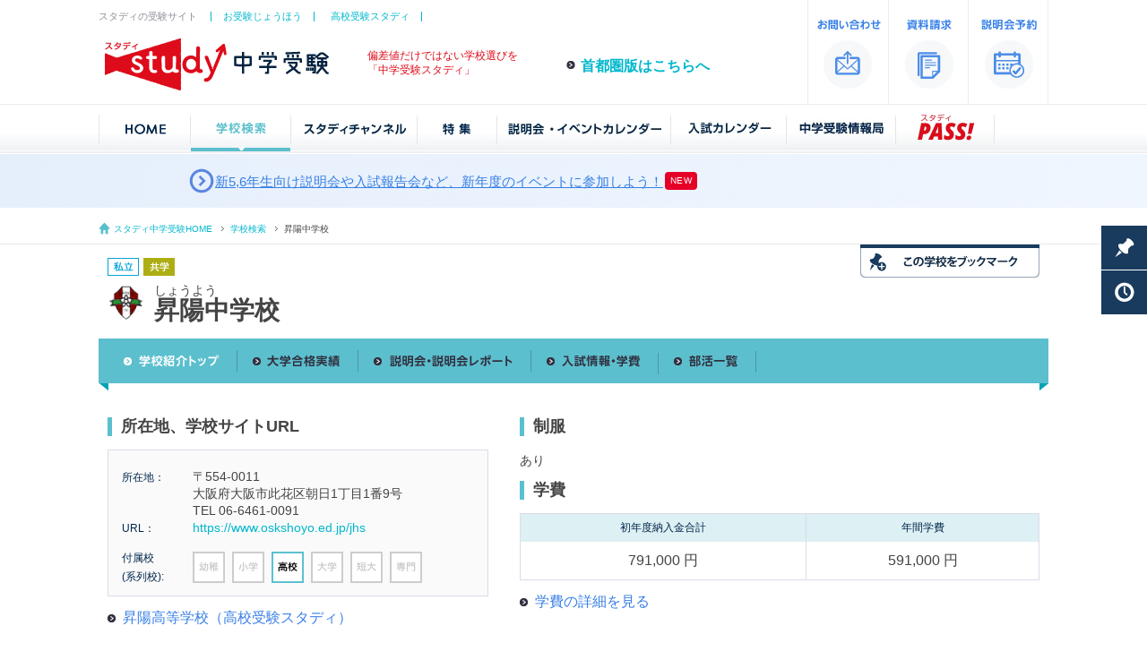

--- FILE ---
content_type: text/html;charset=UTF-8
request_url: https://study1.jp/kansai/school/B28P038/
body_size: 6369
content:
<!DOCTYPE html>
<html lang="ja">
<head>
<meta charset="utf-8">
<meta name="format-detection" content="telephone=no">
<meta name="pinterest" content="nopin" />
<title>昇陽中学校 | 中学受験の情報サイト「スタディ」</title>
<!-- Google Tag Manager -->
<script>(function(w,d,s,l,i){w[l]=w[l]||[];w[l].push({'gtm.start':
new Date().getTime(),event:'gtm.js'});var f=d.getElementsByTagName(s)[0],
j=d.createElement(s),dl=l!='dataLayer'?'&l='+l:'';j.async=true;j.src=
'https://www.googletagmanager.com/gtm.js?id='+i+dl;f.parentNode.insertBefore(j,f);
})(window,document,'script','dataLayer','GTM-N6869SN');</script>
<!-- End Google Tag Manager -->
<meta name="keywords" content="昇陽中学校,中学受験,中学入試,中学校,中学,受験,私立中学,国立中学,公立中高一貫校,偏差値,学費,入試情報,大学合格,一覧,スタディ,スクール" />
<meta name="description" content="「昇陽中学校」中学受験の最新情報。昇陽中学校の学費、入試情報、説明会情報、大学合格実績、部活、制服、キャンパスの写真を掲載しています。" />
<meta name="viewport" content="width=1040" />
<link rel="shortcut icon" href="/favicon.ico" />
<link rel="stylesheet" type="text/css" href="/share/css/base.css?d=150804"/>
<link rel="stylesheet" type="text/css" href="/share/css/colorbox.css"/>
<link rel="stylesheet" type="text/css" href="/share/css/flexslider.css" />
<link rel="stylesheet" type="text/css" href="/kansai/school/share/css/school.css"/>
<link rel="stylesheet" type="text/css" href="/kansai/school/share/css/top.css"/>
<link rel="stylesheet" type="text/css" href="/share/css/print.css" media="print">

</head>
<body id="f-top">
<div id="container">
<div id="header">
<!-- Google Tag Manager (noscript) -->
<noscript><iframe src="https://www.googletagmanager.com/ns.html?id=GTM-N6869SN"
height="0" width="0" style="display:none;visibility:hidden"></iframe></noscript>
<!-- End Google Tag Manager (noscript) -->
<div class="inner clearfix">
<div class="left-box">
<div id="related-nav">
<p>スタディの受験サイト</p>
<ul>
<li><a href="http://www.ojuken.jp/" target="_blank">お受験じょうほう</a></li>
<li><a href="http://www.studyh.jp/" target="_blank">高校受験スタディ</a></li>
<!--<li><a href="http://www.studyj.jp/" target="_blank">塾スタディ</a></li>-->
</ul>
</div>
<h2><a href="/kansai/"><img src="/share/images/logo.jpg" alt="中学受験スタディ" /></a></h2>
<p id="header-lead">偏差値だけではない学校選びを<br />
    「中学受験スタディ」</p>
<p id="nav-kansai" class="arrow-b16"><a href="/">首都圏版はこちらへ</a></p>
</div>

<div class="right-box">
<div id="utility-nav" class="clearfix">
<ul>
<li><a href="http://www.valxl.co.jp/contact.html" target="_blank"><img src="/share/images/nav_contact.gif" width="90" height="116" alt="お問い合わせ" /></a></li>
<li><a href="/kansai/shiryo_req/" target="_blank"><img src="/share/images/nav_request.gif" width="89" height="116" alt="資料請求" /></a></li>
<li><a href="/kansai/reservation/" target="_blank"><img src="/share/images/nav_briefing.gif" width="90" height="116" alt="説明会予約" /></a></li>
</ul>
</div>
</div>
</div></div><!-- //header -->
<div id="g-nav">
<div class="inner">
<ul>
<li><a href="/kansai/"><img src="/share/images/gnav_home.jpg" width="103" height="55" alt="HOME" /></a></li>
<li><a href="/kansai/list/search.html"><img src="/share/images/gnav_search_on.jpg" width="112" height="55" alt="学校検索" /></a></li>
<li><a href="/kansai/movie/"><img src="/share/images/gnav_movie.jpg" width="141" height="55" alt="スタディチャンネル" /></a></li>
<li><a href="/kansai/special/"><img src="/share/images/gnav_special.jpg" width="89" height="55" alt="特集" /></a></li>
<li><a href="/kansai/briefing_calendar/"><img src="/share/images/gnav_briefing.jpg" width="194" height="55" alt="説明会・イベントカレンダー" /></a></li>
<li><a href="/kansai/exam_calendar/"><img src="/share/images/gnav_exam.jpg" width="129" height="55" alt="入試カレンダー" /></a></li>
<li><a href="/kansai/magazine/"><img src="/share/images/gnav_basic.jpg" width="122" height="55" alt="受験情報局" /></a></li>
<li><a href="/pass/"><img src="/share/images/gnav_pass.jpg" width="110" height="55" alt="スタディパス" /></a></li>
</ul>
</div>
</div>
<div id="banner_headline" class="headline_rotator" aria-live="polite">

  <!-- 現在表示中（フルワイド面） -->
  <a id="panelCurrent" class="panel" href="#">
    <div class="panel__inner">
      <span class="icon" aria-hidden="true"></span>
      <span class="text" id="textCurrent">Loading…</span>
      <!-- ここにJSで <span class="badge ..."> が挿入 -->
    </div>
  </a>

  <!-- 上で待機→下ろす（フルワイド面） -->
  <a id="panelIncoming" class="panel is-above" href="#" aria-hidden="true">
    <div class="panel__inner">
      <span class="icon" aria-hidden="true"></span>
      <span class="text" id="textIncoming"></span>
      <!-- ここにJSで <span class="badge ..."> が挿入 -->
    </div>
  </a>

  <!---------------------------------------
  ・<li>を追加、更新
  ・公開から14日間は、class="new"　を付加
  ・オプション広告枠利用時は、class="pr"　を付加
   ----------------------------------------->

  <ul class="slides" id="slides">

        <li class=" new ">
    <a id="w_headline_event_2-3" 
        class="banner w_all" 
        href="/kansai/list/event/" 
        >新5,6年生向け説明会や入試報告会など、新年度のイベントに参加しよう！</a></li>


</ul>
</div><!-- /////////////////////////////////////////////////////////////////////////////////////////////////////////// -->
<div id="topic-path">
<div class="inner clearfix">
<ul>
<li id="tp-home"><a href="/kansai/">スタディ中学受験HOME</a></li>
<li><a href="/kansai/list/search.html">学校検索</a></li>
<li id="tp-current">昇陽中学校</li>
</ul>
</div>
</div>
<!--  ============== ▲topic-path ============== -->
<div id="main">
<div id="school-name">
    <div class="inner">
        <div class="left-box">
            <div id="status" class="clearfix">
                <p><img src="/kansai/school/share/images/icon_siritsu.gif" width="35" height="20" alt="私立中学" /></p>
                <p><img src="/kansai/school/share/images/icon_kyogaku.gif" width="35" height="20" alt="共学校" /></p>
            </div>
            <div id="name" class="clearfix">
                <img src="/kansai/school/id/images/B28P038/badge.jpg" />
                <div id="name-txt">
                    <p>しょうよう</p>
                    <h1>昇陽中学校</h1>
                </div>
            </div>
        </div>
        <div class="right-box">
            <p class="mb10"><img src="/kansai/school/share/images/btn_bookmark.gif" width="200" height="37" alt="この学校をブックマークする" /></p>
            <div class="request_box">
            
            
            </div>
        </div>
        <div id="pop1"><img src="/share/images/pop1.png" width="86" height="86" alt="" /></div>
    </div>
</div><div id="nav">
<div class="inner">
<ul>
<li><a href="/kansai/school/B28P038/"><img src="/kansai/school/share/images/nav_top_on.gif" width="145" height="50" alt="学校紹介トップ" /></a></li>
<li><a href="/kansai/school/B28P038/univ_pass/"><img src="/kansai/school/share/images/nav_univ.gif" width="135" height="50" alt="大学合格実績" /></a></li>
<li><a href="/kansai/school/B28P038/briefing/"><img src="/kansai/school/share/images/nav_report.gif" width="193" height="50" alt="説明会・説明会レポート" /></a></li>
<li><a href="/kansai/school/B28P038/exam/"><img src="/kansai/school/share/images/nav_exam.gif" width="142" height="50" alt="入試情報・学費" /></a></li>
<li><a href="/kansai/school/B28P038/club/"><img src="/kansai/school/share/images/nav_club.gif" width="109" height="50" alt="部活一覧" /></a></li>
</ul>
</div>
</div>
<!--  ============== ▲nav ============== -->
<div id="detail-box">
<div class="inner clearfix">
<div class="left-box">
<div id="address" class="unit">
<h3 class="vl">所在地、学校サイトURL</h3>
<table>
<tr>
<th>所在地：</th>
<td>〒554-0011<br>
大阪府大阪市此花区朝日1丁目1番9号<br>
TEL 06-6461-0091</td>
</tr>
<tr>
<th>URL：</th>
<td id="url"><a href="https://www.oskshoyo.ed.jp/jhs" target="_blank" onClick="ga('send','event','school_toplinck','click','url_B28P038')">https://www.oskshoyo.ed.jp/jhs</a></td>
</tr>
<tr>
<th>付属校<br />(系列校):</th>
<td>
<ul>
<li><img src="/kansai/school/share/images/ass1_off.gif" alt="幼稚" width="44" height="35" /></li>
<li><img src="/kansai/school/share/images/ass2_off.gif" alt="小学" width="44" height="35" /></li>
<li><img src="/kansai/school/share/images/ass3_on.gif" alt="高校" width="44" height="35" /></li>
<li><img src="/kansai/school/share/images/ass4_off.gif" alt="大学" width="44" height="35" /></li>
<li><img src="/kansai/school/share/images/ass5_off.gif" alt="短大" width="44" height="35" /></li>
<li><img src="/kansai/school/share/images/ass6_off.gif" alt="専門" width="36" height="35" /></li>
</ul>
</td>
</tr>
</table>
<div class="mt10">
    <p class="arrow_b"><a href="https://www.studyh.jp/kansai/school/C28P070/" target="_blank" onclick="ga('send','event','school_toplinck','click','studyh_link_C28P070')">昇陽高等学校（高校受験スタディ）</a></p></div></div>
</div>
<!-- //left-box -->
<div class="right-box">
<!-- === ▼制服 === -->
<div id="uniform">
<h3 class="vl">制服</h3>
<p class="mb10">あり</p>
</div>
<div id="tuition" class="unit">
<h3 class="vl">学費</h3>
<table class="mb10">
<tr>
<th>初年度納入金合計</th>
<th>年間学費</th>
</tr>
<tr>
<td>791,000 円</td>
<td>591,000 円</td>
</tr>
</table>
<p class="arrow_b"><a href="/kansai/school/B28P038/exam/#tuition">学費の詳細を見る</a></p>
</div>
</div>
<!-- //right -->
</div>
</div>
<!--  ============== ▲detail ============== -->
<div class="banner_large_freeschool">
<ul><li>
<a id="w_large_shijonawate_3nengo" 
    class="banner w_freeschool" 
    href="https://jh.shijonawate-gakuen.ac.jp/" 
     target="_blank"><img src="/images/banners/W/LARGE/107-20260128-691bcb32.png" width="330" height="220" alt="四條畷学園中学 3年後" /></a>
</li>
<li>
<a id="w_large_exam-calendar" 
    class="banner w_freeschool" 
    href="/kansai/exam_calendar/" 
    ><img src="/images/banners/W/LARGE/38-20251216-88cbbcd3.jpg" width="330" height="220" alt="入試カレンダー" /></a>
</li>
<li>
<a id="w_large_club-sports" 
    class="banner w_freeschool" 
    href="/kansai/special/club/sports/" 
    ><img src="/images/banners/W/LARGE/37-20251216-cb049142.jpg" width="330" height="220" alt="体育系の部活がある中学" /></a>
</li>
<li>
<a id="w_large_club-cultural" 
    class="banner w_freeschool" 
    href="/kansai/special/club/cultural/" 
    ><img src="/images/banners/W/LARGE/36-20251216-b52396ce.jpg" width="330" height="220" alt="文化系の部活がある中学" /></a>
</li>
</ul></div>
<div id="banner_small_float">
</div>
<div id="map-box">
<div class="inner">
<h3 class="vl">「昇陽中学校」のアクセスマップ</h3>
<div><iframe width="980" height="370" src="//maps.google.co.jp/maps?&output=embed&q=loc:34.6851738, 135.4618856&z=17"></iframe></div>
<div id="access">
<table >
<tr>
<th>交通アクセス</th>
<td>
<h4>私鉄</h4>
<ul>
<li>・阪神なんば線、ＪＲ環状線「西九条駅」より徒歩6分</li>
<li>・阪神なんば線「千鳥橋駅」より徒歩5分</li>
</ul>
</td>
<td>
</td>
</tr>
</table>
</div>
</div>
</div>
<!-- // -->
<div id="inq-box">
    <p>この学校の</p>
    <ul>
        <li><a href="/kansai/school/B28P038/briefing/" onclick="ga('send','event','botan_briefing','click','botan_briefing_B28P038')"><img src="/share/images/btn_briefing.png" width="297" height="62" alt="説明会・イベント情報を見る"></a></li>
        
        
    </ul>
</div><div id="f-pickup">
<div class="inner">
<div class="tit"><h3>スタディ注目の学校</h3></div>
<div id="pickup-list" class="clearfix"></div>
</div>
</div>
</div>
<!-- /////////////////////////////////////////////////////////////////////////////////////////////////////////// -->
<div id="footer">
<!--
<div id="google-search">
<div class="inner">


</div>
</div>
-->
<!--  ============== ▲inq-box ============== -->

<div id="searchbox">
<div id="sea-in">
<div class="sea-txt">お探しの学校や、学校のコンテンツを検索できます。</div>
<div class="sea-tit">サイト内検索</div>
<div class="sea-box">
<script>
  (function() {
    var cx = '000222775939775820177:vmw-ghmswa8';
    var gcse = document.createElement('script');
    gcse.type = 'text/javascript';
    gcse.async = true;
    gcse.src = (document.location.protocol == 'https:' ? 'https:' : 'http:') +
        '//cse.google.com/cse.js?cx=' + cx;
    var s = document.getElementsByTagName('script')[0];
    s.parentNode.insertBefore(gcse, s);
  })();
</script>
<gcse:searchbox-only></gcse:searchbox-only>
</div>
</div>
</div>

<!-- ============== ▲search-area ============== -->



<div class="banner_unit_small">
<div class="banner_small">
<ul>
    <li class=""><a 
        id="w_small_study_breifing-report_2025" 
        class="banner w_all" 
        href="/kansai/magazine/detail.html?mag=2229" 
        ><img src="/images/banners/W/SMALL/110-20260128-4f04bdcb.png" width="336" height="140" alt="説明会レポート一覧 2025" /></a></li>
    <li class="priority_display"><a 
        id="w_small_osakaseiryo_virtual-tour" 
        class="banner w_all" 
        href="https://tourmkr.com/F1lM3h41x2/39917026p&25.8h&90t" 
         target="_blank"><img src="/images/banners/W/SMALL/105-20260128-b592bd1b.png" width="336" height="140" alt="大阪青凌バーチャルツアー" /></a></li>
    <li class="priority_display"><a 
        id="w_small_obayashi_kobejogakuin" 
        class="banner w_all" 
        href="https://www.oby-sacred-heart.ed.jp/" 
         target="_blank"><img src="/images/banners/W/SMALL/56-20251216-d1d15cfb.jpg" width="336" height="140" alt="小林聖心女子：神戸女学院" /></a></li>
    <li class="priority_display"><a 
        id="w_small_kansai-univ_sp-report-no2" 
        class="banner w_all" 
        href="https://studypass.jp/?p=9453" 
         target="_blank"><img src="/images/banners/W/SMALL/55-20251216-a489b0d2.jpg" width="336" height="140" alt="関西大学併設中学 スペレポ2" /></a></li>
    <li class="priority_display"><a 
        id="w_small_shijonawate_3nengo" 
        class="banner w_all" 
        href="https://jh.shijonawate-gakuen.ac.jp/" 
         target="_blank"><img src="/images/banners/W/SMALL/54-20251216-cc68bc2d.jpg" width="336" height="140" alt="四條畷学園中学 3年後" /></a></li>
    <li class=""><a 
        id="w_small_rank-univ" 
        class="banner w_all" 
        href="/kansai/special/rank_univ/" 
        ><img src="/images/banners/W/SMALL/50-20251216-44793a78.png" width="336" height="140" alt="大学合格者が多い中学ランク" /></a></li>
    <li class=""><a 
        id="w_small_club-sports" 
        class="banner w_all" 
        href="/kansai/special/club/sports/" 
        ><img src="/images/banners/W/SMALL/47-20251216-bf3a3fef.jpg" width="336" height="140" alt="体育系の部活がある中学" /></a></li>
    <li class=""><a 
        id="w_small_club-cultural" 
        class="banner w_all" 
        href="/kansai/special/club/cultural/" 
        ><img src="/images/banners/W/SMALL/46-20251216-a7507338.jpg" width="336" height="140" alt="文化系の部活がある中学" /></a></li>
    <li class=""><a 
        id="w_small_exam-calendar" 
        class="banner w_all" 
        href="/kansai/exam_calendar/" 
        ><img src="/images/banners/W/SMALL/45-20251216-2f54372b.jpg" width="336" height="140" alt="入試カレンダー" /></a></li>
    <li class=""><a 
        id="w_small_briefing-calendar" 
        class="banner w_all" 
        href="/kansai/briefing_calendar/" 
        ><img src="/images/banners/W/SMALL/44-20251216-b7119c82.jpg" width="336" height="140" alt="説明会カレンダー" /></a></li>

</ul>

</div>
</div>
<div id="f-nav">
<div id="f-img"><img src="/share/images/footer_img.png" widtth="421" height="196" alt="" /></div>

<div id="g-area" class="inner clearfix">
<p class="arrow-w" id="left-f-top"><a href="/kansai/">中学受験スタディ「関西版」</a></p>
<p class="arrow-w" id="right-f-top"><a href="/">中学受験スタディ「首都圏版」</a></p>
</div>

<div id="footer-map" class="clearfix">
<div class="inner column clearfix">
<p class="arrow-w border"><a href="/kansai/list/search.html">学校検索</a></p>
<ul>
<li><a href="/kansai/list/map.html">地図から探す</a></li>
<li><a href="/kansai/list/kana.html">50音一覧</a></li>
<!-- <li class="none"><a href="/kansai/list/deviation.html">偏差値一覧</a></li> -->
</ul>
</div>

<div class="inner column clearfix">
<p class="arrow-w border"><a href="/kansai/movie/">スタディチャンネル</a></p>
<p class="arrow-w border"><a href="/kansai/special/">特集</a></p>
<ul>
<li><a href="/kansai/special/rank_univ/">大学合格者が多い中学ランキング</a></li>
<li><a href="/kansai/special/rank_fee/">学費が安い私立ランキング</a></li>
<li><a href="/kansai/special/">スクール特集</a></li>
<li><a href="/kansai/special/club/sports/">体育系の部活がある中学校一覧</a></li>
<li><a href="/kansai/special/club/cultural/">文化系の部活がある中学校一覧</a></li>
</ul>
</div>


<div class="inner column clearfix">
<p class="arrow-w"><a href="/kansai/briefing_calendar/">説明会・イベントカレンダー</a></p>
<p class="arrow-w"><a href="/kansai/exam_calendar/">入試カレンダー</a></p>
<p class="arrow-w"><a href="/kansai/magazine/">中学受験情報局</a></p>
<ul>
<li><a href="/kansai/basic/term/">知っておきたい受験用語</a></li>
<p class="arrow-w"><a href="/pass/">スタディPASS！</a></p>
</ul>
</div>

<div class="inner column clearfix">
<p class="arrow-w"><a href="/kansai/shiryo_req/" target="_blank">資料請求</a></p>
<p class="arrow-w"><a href="/kansai/reservation/">説明会予約</a></p>
</div>
</div>


<div id="f-related-nav">
<div class="inner clearfix">
<p>スタディの受験サイト</p>
<ul>
<li><a href="https://www.ojuken.jp/kansai/" target="_blank">お受験じょうほう</a></li>
<li><a href="https://www.studyh.jp/kansai/" target="_blank">高校受験スタディ</a></li>
<li><a href="https://studyu.jp" target="_blank">スタディラボ</a></li>
</ul>
</div>
</div>

<div id="f-utility-nav">
<div class="inner clearfix">
<ul>
<li><a href="https://www.valxl.co.jp/" target="_blank">運営会社概要</a></li>
<li><a href="https://valxl.co.jp/contact/" target="_blank">お問い合わせ</a></li>
<li><a href="https://valxl.co.jp/#privacy" target="_blank">プライバシーポリシー</a></li>
<li><a href="https://valxl.co.jp/disclaimer/" target="_blank">免責事項</a></li>
<li><a href="/kansai/sitemap/">サイトマップ</a></li>
</ul>
<p id="copy">Copyright &copy; 中学受験スタディ All Right Reserved</p>
<p id="author">[運営・管理] 株式会社バレクセル</p>
</div>
</div>


<div id="page-top">
<a href="#"><img src="/share/images/btn_pagetop.png" /></a>
</div>

    <script type="text/javascript">
        var _trackingid = 'LFT-11030-1';

        (function() {
            var lft = document.createElement('script'); lft.type = 'text/javascript'; lft.async = true;
            lft.src = ('https:' == document.location.protocol ? 'https:' : 'http:') + '//track.list-finder.jp/js/ja/track.js';
            var snode = document.getElementsByTagName('script')[0]; snode.parentNode.insertBefore(lft, snode);
        })();
    </script>


</div>
</div><!-- //footer -->
</div>
<script type="text/javascript" src="/share/js/jquery.js"></script>
<script type="text/javascript" src="/share/js/lib.js"></script>
<script type="text/javascript" src="/share/js/colorbox.js"></script>
<script type="text/javascript" src="//maps.google.com/maps/api/js?sensor=false"></script>
<script type="text/javascript" src="/share/js/gmap3.js"></script>
<script type="text/javascript" src="/share/js/util.js"></script>
<script type="text/javascript" src="/kansai/school/share/js/top.js?d=150730"></script>
<script type="text/javascript" src="/share/js/selection_w.js"></script>
<script>            $(document).ready(function() {
  $("img[data-vimeo-id]").each(function(index) {
    var vimeo_id = $(this).data('vimeo-id');
    // Endpoint: https://vimeo.com/api/oembed.json?url=https%3A//vimeo.com/
    $.getJSON('https://vimeo.com/api/oembed.json?url=https%3A//vimeo.com/' + vimeo_id, {
        format: "json",
        width: "640"
      },
      function(data) {
        $("img[data-vimeo-id=" + vimeo_id + "]").attr('src', data.thumbnail_url);
      });
  });
});</script>
</body>
</html>


--- FILE ---
content_type: text/css
request_url: https://study1.jp/share/css/colorbox.css
body_size: 1280
content:
/*
    Colorbox Core Style:
    The following CSS is consistent between example themes and should not be altered.
*/
#colorbox, #cboxOverlay, #cboxWrapper{position:absolute; top:0; left:0; z-index:9999;}
#cboxWrapper {max-width:none;}
#cboxOverlay{position:fixed; width:100%; height:100%;}
#cboxMiddleLeft, #cboxBottomLeft{clear:left;}
#cboxContent{position:relative;}
#cboxLoadedContent{overflow:auto; -webkit-overflow-scrolling: touch;}
#cboxTitle{margin:0;}
#cboxLoadingOverlay, #cboxLoadingGraphic{position:absolute; top:0; left:0; width:100%; height:100%;}
#cboxPrevious, #cboxNext, #cboxClose, #cboxSlideshow{cursor:pointer;}
.cboxPhoto{float:left; margin:auto; border:0; display:block; max-width:none; -ms-interpolation-mode:bicubic;}
.cboxIframe{width:100%; height:100%; display:block; border:0; padding:0; margin:0;}
#colorbox, #cboxContent, #cboxLoadedContent{box-sizing:content-box; -moz-box-sizing:content-box; -webkit-box-sizing:content-box;}

/* 
    User Style:
    Change the following styles to modify the appearance of Colorbox.  They are
    ordered & tabbed in a way that represents the nesting of the generated HTML.
*/
#cboxOverlay{background:#fff; opacity: 0.9; filter: alpha(opacity = 90);}
#colorbox{outline:0;}
    #cboxContent{margin-top:32px; overflow:visible; /*background:#efefef; border:1px solid #ccc;*/}
        .cboxIframe{/*background:#fff;*/}
        #cboxError{padding:50px; border:1px solid #ccc;}
        #cboxLoadedContent{/*background:#000;*/ padding:1px;}
        /*#cboxLoadingGraphic{background:url(../images/loading.gif) no-repeat center center;}*/
        #cboxLoadingOverlay{/*background:#000;*/}
        #cboxTitle{position:absolute;bottom:-60px; left:0; color:#000;}
        #cboxCurrent{position:absolute; top:-22px; right:205px; text-indent:-9999px;}

        /* these elements are buttons, and may need to have additional styles reset to avoid unwanted base styles */
        #cboxPrevious, #cboxNext, #cboxSlideshow, #cboxClose {border:0; padding:0; margin:0; overflow:visible; text-indent:-9999px; width:20px; height:20px; position:absolute; top:-20px; background:url(../images/controls.png) no-repeat 0 0;}
        
        /* avoid outlines on :active (mouseclick), but preserve outlines on :focus (tabbed navigating) */
        #cboxPrevious:active, #cboxNext:active, #cboxSlideshow:active, #cboxClose:active {outline:0;}

        #cboxPrevious{background-position:0px 0px; right:44px;}
       /*#cboxPrevious:hover{background-position:0px -25px;}*/
        #cboxNext{background-position:-25px 0px; right:22px;}
      /*#cboxNext:hover{background-position:-25px -25px;}*/
       #cboxClose{background-position:-50px 0px; right:0;}
         /*#cboxClose:hover{background-position:-50px -25px;}*/
        .cboxSlideshow_on #cboxPrevious, .cboxSlideshow_off #cboxPrevious{right:66px;}
        .cboxSlideshow_on #cboxSlideshow{background-position:-75px -25px; right:44px;}
        .cboxSlideshow_on #cboxSlideshow:hover{background-position:-100px -25px;}
        .cboxSlideshow_off #cboxSlideshow{background-position:-100px 0px; right:44px;}
        .cboxSlideshow_off #cboxSlideshow:hover{background-position:-75px -25px;}

/*-----------------------------------------*/

 #cboxPrevious {
	 border:0; 
	 padding:0; 
	 margin:0; 
	 overflow:visible; 
	 text-indent:-9999px; 
	 width:80px; 
	 height:80px; 
	 position:fixed; 
	 top:45%; 
	 left:0;
	 background:url(../images/gallery_btn_prev.gif) no-repeat 0 0;
}
 
#cboxNext{
	 border:0; 
	 padding:0; 
	 margin:0; 
	 overflow:visible; 
	 text-indent:-9999px; 
	 width:80px; 
	 height:80px; 
	 position:fixed; 
	 top:45%; 
	 right:0;
	 background:url(../images/gallery_btn_next.gif) no-repeat 0 0;
}

#cboxSlideshow{
	 border:0; 
	 padding:0; 
	 margin:0; 
	 overflow:visible; 
	 text-indent:-9999px; 
	 width:20px; 
	 height:20px; 
	 position:absolute; 
	 top:-20px; 
	 background:#000;
}

#cboxClose{
	 border:0; 
	 padding:0; 
	 margin:0; 
	 overflow:visible; 
	 text-indent:-9999px; 
	 width:105px; 
	 height:105px; 
	 position:fixed; 
	 top:20px;
	 right:20px; 
	 background:url(../images/gallery_btn_close.png) no-repeat 0 0
}

#cboxTitle {
	width:100%;
}

#m-title{
	width:100%;	
}

#m-left{
	float:left;
	width:600px;

}

#m-right{
	float:right;
	width:190px;
	
}


--- FILE ---
content_type: text/css
request_url: https://study1.jp/kansai/school/share/css/top.css
body_size: 3194
content:
@charset "utf-8";


#main{
	
}

.flex-control-nav{
	position:absolute;
	bottom:0px;
	left:0;
	z-index:1000;
}

.flex-control-nav ul{
	position:absolute;
	top:0;
	left:100px;
}



.flex-control-paging li a{
	background:#fff;
	box-shadow: none; 
}

.flex-control-paging li a:hover {
	background:#5CBFCE;
}


.flex-control-paging li a.flex-active{
	background:#5CBFCE;
	box-shadow: none;
}

.flex-direction-nav a {	
	width:30px;
	height:105px;
	text-indent:-9999px;
	top:167px;
}

.flex-direction-nav .flex-prev {
    left: 0px;
	background:url(../images/btn_left.png) no-repeat 0 0;	
	text-indent:-9999;
	text-align:left;
}

.flex-direction-nav .flex-next {
    right: 0px;
	background:url(../images/btn_right.png) no-repeat 0 0;
	text-indent:-9999;
	text-align:left;	
}



/*-----------------------------------------
	ショーケース
-------------------------------------------*/
#showcase{
	width:1040px;  /*----1060改修------*/
	margin:0 auto 10px;
	position:relative;
}

#f-top #showcase{
	height:auto;
	margin-bottom:50px;
}



#viewer{
	width:1040px;  /*----1060改修------*/
	overflow:hidden;
	height:400px;
	margin-bottom:5px;
	position:relative;
}



#showcase p{
	text-align:right;
	float:right;
	color:#387FE5;
	font-weight:bold;
}

#showcase .prev{
	position:absolute;
	top:140px;
	left:10px;
	z-index:300;
	cursor:pointer;
}

#showcase .next{
	position:absolute;
	top:140px;
	right:10px;
	z-index:300;
	cursor:pointer;
}


#showcase-roll{
	
	width:4000px;
	position:absolute;
	height:480px;
	top:0;
	left:0px;
}

#main-lead{
	width:1040px;  /*----1060改修------*/
	margin:0 auto 23px;	
}

#main-lead h2{
	font-size:34px;
	line-height:1.2;
	font-weight:normal;
	text-align:center;
}

#wrap{
	padding:0;	
}

#wrap .right-box{
	float:right;
	width:580px;
	height:800px;
	margin-right:10px;
	background:#ccc;
}





/*-----------------------------------------
	パーツ
-------------------------------------------*/
.new{
	position:relative;
	top:4px;
	left:0;
}




/*-----------------------------------------
	ポイント
-------------------------------------------*/
#point-box{
	
}

#point-box .inner{
	width:1040px;   /*----1060改修------*/
	padding:0 0 35px;
}

#point-box p{
	padding:0 13px;
}

#point-box .left-box{
	width:480px;
	float:left;
}

#point-box .right-box{
	width:480px;
	float:right;
}

#point-box .tit{
	position:relative;
	font-size:16px;
	padding:0px 0 15px 42px;
	color:#00A3B4;
	border-top:3px solid #00A3B5;
	border-bottom:1px dotted #00A3B5;
	background:url(../images/icon_point.gif) no-repeat left 50%;
	margin-bottom:17px;
}

#point-box .tit h3{
	position:relative;
	top:10px;
	left:0;
}


/*-----------------------------------------
	スクール特集
-------------------------------------------*/

.school-special{
	margin-bottom:45px;
}

.school-special .inner{
	width:980px;
}

.sp-others{
    margin-right: -15px;
    overflow: hidden;
    zoom: 1;
}

.sp-others_tit{
	line-height:1.4;
	font-size:18px;
	font-weight:bold;
	border-left:6px solid #444;
	padding-left:20px;
	margin-bottom:20px;
}

/*--▼191106--*/
.sp-others_box{
	background:url("/images/school/school_special/other_bg.jpg") no-repeat 0 0;
	width:475px;
	height:104px;
	float:left;
	line-height:1.3;
	margin-left:5px;
	margin-right:15px;
	margin-bottom:10px;
	/*border-collapse: separate;
	border-spacing: 25px 0;*/
}

.sp-others_box_thum{
	width:181px;
	float:left;
	/*margin-right:25px;*/
}

.sp-others_box_txt{
	width:250px;
	/*height:104px;*/
	color:#FFF;	
	line-height: 1.5;
	margin-bottom: 5px;
	font-size: 14px;

}

.sp-others_box_date{
	width:250px;
	color: #CCCCCC;
	font-size: 12px;
}


.sp-others_box_in{
	width:250px;
	height: 104px;
	float: left;
	display: table;
}

.sp-others_box_in2{
	display: table-cell;
  vertical-align: middle;	
	
}
/*--▲191106--*/

#sp-school{
	margin-bottom:45px;
	
}

.spcon-box{
	width:978px;
	height:126px;
	border:#CCC 1px solid;
	background:url(../images/mark_schoolsp.gif) no-repeat 840px 0;
	margin-bottom:10px;
}

.recom-box{
	width:978px;
	height:126px;
	border:#CCC 1px solid;
	background:url(../images/mark_recommend.gif) no-repeat 840px 0;
	margin-bottom:10px;
}

#sp-school .inner{
	width:980px;
}

.spcon-box .img, .recom-box .img{
	float:left;
	margin-right:25px;
}

.spcon-box .txt, .recom-box .txt{
	float:left;
	width:600px;
	margin-top:30px;
}

.spcon-box .tit, .recom-box .tit{
	font-size:16px;
	line-height:1.2;
	font-weight:bold;
	margin-bottom:10px;
}

#sp-school a{
	color:#444;
}

#sp-school a:hover{
	color: #377FE5;
}

#sp-school a:hover .txt{
	text-decoration:underline;
}


/*-----------------------------------------
	スペシャルレポート　バナー
-------------------------------------------*/
#sreport-box{
	width:980px;
	overflow:hidden;
	margin:0 auto 45px;
	/*padding-top: 20px;*/
}

.sreport-thumb{
	width: 318px;
	height:212px;
	margin:0 10px 10px 0;
	float:left;
}


#sreport-box .inner{
display: flex;

}

#sreport-box{
display: flex;

}

.sreport-box{
 display: flex;
 flex-direction: column;

}

.sreport-box-date{
  margin-left: auto;
  margin-right: 15px;
  font-size: 12px;


}

.sreport-thumb {
 width: 318px;
 height: 212px;
 margin: 0 10px 5px 0;
 /* float: left; */
}

.sreport-thumb img{
 aspect-ratio: 3/2;
 object-fit: cover;

}


/*-----------------------------------------
	動画
-------------------------------------------*/
#movie-box{
	width:980px;
	overflow:hidden;
	margin:0 auto 45px;	
}

#movie-box .inner{

}

.movie-thumb{
	width:320px;
	height:120px;
	margin-bottom:10px;
	position:relative;
	border:1px solid #ccc;
	float:left;
	box-sizing:border-box;
}


#movie-box .img{
	position:relative;
}

#movie-box img.icon{
	width:auto;
	margin:0;
	position:absolute;
	top:27px;
	left:65px;
}



.movie-thumb p{
	line-height:1.4;
}

.movie-thumb img{
	width:142px;
	float:left;
	margin: 20px 15px 20px 20px;
}



.movie-thumb .date{
	font-size:11px;
	color:#1292B2	
}

.movie-thumb .txt{
	width:134px;
	float:left;
	margin-top:22px;
}

/*--------*/

#f-top #movie-box{
	margin-bottom:25px;
}

#f-top #movie-thum{
	margin-bottom:25px;
	width:580px;
	height:120px;
	border:1px solid #ccc;
}

#f-top #movie-thum img{
	width:142px;
	float:left;
	margin:20px;
}

#f-top #movie-thum .img{
	position:relative;
}

#f-top #movie-thum img.icon{
	width:auto;
	margin:0;
	position:absolute;
	top:43px;
	left:75px;
}

#f-top #movie-thum .txt{
	width:380px;
	float:left;
	margin-top:25px;
}

#f-top #movie-thum .date{
	font-size:12px;
	color:#1292B2;
	margin-top:10px;
}

#f-top #movie-thum .tit{
	font-size:16px;
	font-weight:bold;
}


/*-----------------------------------------
  営業特集
-------------------------------------------*/
#esp-box{
  width:980px;
  overflow:hidden;
  margin:0 auto 45px; 
}


#esp-box .inner{

}

.esp-thumb{
  width:320px;
  height:82px;
  margin-bottom:10px;
  position:relative;
  border:1px solid #ccc;
  float:left;
  box-sizing:border-box;
}

.esp-thumb img{
  width:120px;
  float:left;
  margin:0 20px 0 0;
}


#esp-box a:link{
  color:#444;
}

#esp-box a:visited {
  color:#444;
}

#esp-box a:hover {
  color:#387FE5;
}

#esp-box a:active{
  color:#444;
}

#esp-box .txt{
  line-height: 80px;
  width:160px;
  float:left;
  text-align: center;
  text-align: left;

}

#esp-box .txt .arrow_b {
  display: inline-block;
  vertical-align: middle;
  /*line-height: normal;*/
}

#esp-box .arrow_b {
font-size: 14px;
line-height:1.4;

}


/*-----------------------------------------
	無償
-------------------------------------------*/

#f-top #detail-box{
	padding-top:30px;
}

#f-top #main-lead h2{
	font-size:28px;
	line-height:1.4;
}

#policy{
	margin-bottom:25px;
}

#policy .tit{
	height:35px;
	margin-bottom:13px;
	background: url(../images/f_policy_icon.gif) no-repeat 0 0;
}

#policy .tit h3{
	color:#00A3B5;
	font-size:20px;
	font-weight:normal;
	padding-top:3px;
	padding-left:41px;
}



/*-----------------------------------------
	レポート
-------------------------------------------*/
#report-box{
	padding:0;
	margin:0 auto 50px;	
}

#report-box .inner{
	width:1040px;
}


#report-box .tit{
	height:32px;
	margin-bottom:13px;
	background: url(../images/icon_report.png) no-repeat 0 0;
}

#report-box h3{
	color:#00264C;
	font-size:16px;
	font-weight:normal;
	padding-top:3px;
	padding-left:41px;
}

#report-box .inner{
	background: url(../images/top_report_bg.gif) no-repeat 0 0;
	border:3px solid #52BFD0;
	padding:15px 30px;
	box-sizing:border-box;
}

#report-box .left-box{
	float:left;
	width:620px;
}

#report-box .left-box ul{
	margin-left:10px;
}

#report-box .right-box{
	float:right;
	width:280px;
}

#report-box .right-box p{
	margin-top:15px;
}

/*--------*/

#f-top #report-box{
	width:580px;
	margin-bottom:50px;
		
}

#f-top #report-box .inner{
	width:100%;
	padding:0;
	box-sizing:border-box;
	background: url(../images/top_report_bg.gif) no-repeat 0 0;
	border:3px solid #52BFD0;
	padding:15px;
}

#f-top #main-lead{
	width:580px;	
}



/*-----------------------------------------
	詳細
-------------------------------------------*/
#detail-box{
	
}

#detail-box .left-box{
	width:425px;
	float:left;
	margin-left:10px;
}

#detail-box .right-box{
	width:580px;
	float:right;
	margin-right:10px;
}

/*-----------------------------------------
	テーブル　基本
-------------------------------------------*/
table th{
	font-size:13px;
	font-weight:normal;
}




/*-----------------------------------------
	所在地
-------------------------------------------*/

#address table{
	width:100%;
	padding:20px 0 10px;
	border:1px solid #DBDBEA;
	background:#FAFAFA;
}

#address table th{
	font-weight:normal;
	padding:0 15px;
	font-size:12px;
	border:none;
	background:none;
	word-break:keep-all;
	color:#00264C;
	vertical-align:top;
	text-align:left;
}

#address table td{
	text-align:left;
	word-break:break-all;
	border:none;
	line-height:1.4;
	padding-bottom:10px;
	padding:0 15px 0 0;
}

#address table td#url{
	padding-bottom:14px;
}

#address table td li{
	float:left;
}


/*-----------------------------------------
	定員
-------------------------------------------*/

#capa h4.vl{
	margin-bottom:10px;	
}


#capa-st{
	position:relative;
	margin-bottom:5px;	
}

#capa-st ul{
	float:right;
}

#capa-st li{
	float:left;
	margin-right:15px;
}

#capa-st li.mr-none{
	margin-right:0;
}

#capa-st li span{
	font-weight:bold;
	
}

#capa table{
	width:100%;
	border-left:1px solid #DBDBEA;
	border-bottom:1px solid #DBDBEA;
}

#capa table th{
	width:25%;
	font-size:13px;
	padding:0 25px 0 20px;
	border-top:1px solid #DBDBEA;
	border-right:1px solid #DBDBEA;
	background:#DDF0F4;
	padding:5px 0;
	color:#00264C;
	text-align:center;
}

#capa table td{
	text-align:left;
	border-top:1px solid #DBDBEA;
	border-right:1px solid #DBDBEA;
	line-height:1.4;
	text-align:center;
	padding:10px 0;
}

#capa table th.w{
	background:none;
}

/*-----------------------------------------
	学費
-------------------------------------------*/
#tuition table{
	width:100%;
	border-left:1px solid #DBDBEA;
	border-bottom:1px solid #DBDBEA;
}

#tuition table th{
	padding:0 25px 0 20px;
	font-size:12px;
	border-top:1px solid #DBDBEA;
	border-right:1px solid #DBDBEA;
	background:#DDF0F4;
	padding:5px 0;
	color:#00264C;
	text-align:center;
}

#tuition table td{
	text-align:left;
	border-right:1px solid #DBDBEA;
	line-height:1.4;
	text-align:center;
	padding:10px 0;
	font-size:16px;
}


/*-----------------------------------------
	特徴
-------------------------------------------*/

#feature table{
	border-left:1px solid #DBDBEA;
	border-bottom:1px solid #DBDBEA;
}

#feature table.t-none th{
	border-top:none;
}

#feature table th{
	font-weight:normal;
	color:#00264C;
	/*padding:7px 0;*/
	width:20%;
	background:#F1F9FA;
	border-top:1px solid #DBDBEA;
	border-right:1px solid #DBDBEA;
	text-align:center;
	line-height:1.2;
	height:42px;
	vertical-align:middle;	
}

#feature table td{
	padding:11px 0;
	border-right:1px solid #DBDBEA;
	text-align:center;
}

/*-----------------------------------------
	制服
-------------------------------------------*/
#uniform table{
	width:346px;
	border-left:1px solid #DBDBEA;
	border-bottom:1px solid #DBDBEA;
}

#uniform table th{
	padding:0 25px 0 20px;
	font-size:12px;
	border-top:1px solid #DBDBEA;
	border-right:1px solid #DBDBEA;
	background:#DDF0F4;
	padding:5px 0;
	color:#00264C;
	text-align:center;
}

#uniform table td{
	text-align:left;
	border-right:1px solid #DBDBEA;
	border-top:1px solid #DBDBEA;
	line-height:1.4;
	text-align:center;
	padding:10px 0;
	font-size:13px;
}

#uniform table th.w{
	background:none;
}

/*-----------------------------------------
	写真
-------------------------------------------*/
#photo-box #photo{
	display:inline-block;
	padding:10px;
	border:1px solid #ccc;
	margin-bottom:15px;
}

.btn{
	display:block;	
}

/*-----------------------------------------
	地図
-------------------------------------------*/

#map-box{
	margin-bottom:50px;
}

#map-box .inner{
	width:1040px;
}

#gmap{
	border-top:1px solid #DBDBEA;
	border-left:1px solid #DBDBEA;
	border-right:1px solid #DBDBEA;
}

#access{
	border-bottom:1px solid #DBDBEA;
	border-left:1px solid #DBDBEA;
	border-right:1px solid #DBDBEA;
}

#gmap{
	width:978px;
	height:372px;	
}

#map-box table th{
	background:#DDF0F4;
	color:#00264C;
	text-align:center;
	width:120px;
	text-align:center;
	vertical-align:middle;
}

#map-box table td{
	vertical-align:top;
	text-align:left;
	padding:25px 25px;
}

#map-box table td li{
	text-indent:-1em;
	margin-left:1em;
}

#map-box table h4{
	color:#1292B5;	
}

iframe{
	border: 0;
}

#access{
	margin: -7px 0 0 0;
}


#map-box iframe{
	width: 1040px;
	height: 370px;

}





--- FILE ---
content_type: application/javascript
request_url: https://study1.jp/share/js/maplist_w.js?_=1770095957335
body_size: 7433
content:
info=[{"id":1,"name":"アサンプション国際中学校","address":"大阪府箕面市如意谷1-13-23","category":"私立","dev":"","type":"共学校","lat":"34.8368793","ing":"135.4793034"},{"id":2,"name":"上宮学園中学校","address":"大阪府大阪市天王寺区上之宮町3-16","category":"私立","dev":"","type":"共学校","lat":"34.6623579","ing":"135.5207616"},{"id":3,"name":"追手門学院中学校","address":"大阪府茨木市太田東芝町1-1","category":"私立","dev":"","type":"共学校","lat":"34.837393","ing":"135.577283"},{"id":4,"name":"追手門学院大手前中学校","address":"大阪府大阪市中央区大手前1-3-20","category":"私立","dev":"","type":"共学校","lat":"34.6893719","ing":"135.5207663"},{"id":5,"name":"大阪学芸高等学校附属中学校","address":"大阪府大阪市住吉区長居1丁目4-15","category":"私立","dev":"","type":"共学校","lat":"34.6153691","ing":"135.5121216"},{"id":6,"name":"大阪薫英女学院中学校","address":"大阪府摂津市正雀1丁目4-1","category":"私立","dev":"","type":"女子校","lat":"34.7776589","ing":"135.5503456"},{"id":7,"name":"大阪国際中学校","address":"大阪府大阪府守口市松下町１−28","category":"私立","dev":"","type":"共学校","lat":"34.7272307290288","ing":"135.56632016930732"},{"id":8,"name":"大阪金剛インターナショナル中学校","address":"大阪府大阪市住之江区南港北2-6-10","category":"私立","dev":"","type":"共学校","lat":"34.6394606","ing":"135.4074086"},{"id":9,"name":"大阪信愛学院中学校","address":"大阪府大阪市城東区古市2丁目7番30号","category":"私立","dev":"","type":"共学校","lat":"34.7111867","ing":"135.5577522"},{"id":10,"name":"大阪女学院中学校","address":"大阪府大阪市中央区玉造2丁目26番54号","category":"私立","dev":"","type":"女子校","lat":"34.6764621","ing":"135.5271689"},{"id":11,"name":"大阪星光学院中学校","address":"大阪府大阪市天王寺区伶人町1-6","category":"私立","dev":"","type":"男子校","lat":"34.656703","ing":"135.5127152"},{"id":12,"name":"大阪青凌中学校","address":"大阪府三島郡島本町若山台1-1-1","category":"私立","dev":"","type":"共学校","lat":"34.887706","ing":"135.661298"},{"id":13,"name":"大阪体育大学浪商中学校","address":"大阪府泉南郡熊取町朝代台1番1号","category":"私立","dev":"","type":"共学校","lat":"34.379724","ing":"135.3584986"},{"id":14,"name":"大阪桐蔭中学校","address":"大阪府大東市中垣内3-1-1","category":"私立","dev":"","type":"共学校","lat":"34.7079857","ing":"135.6456858"},{"id":15,"name":"大谷中学校","address":"大阪府大阪市阿倍野区共立通2-8-4","category":"私立","dev":"","type":"女子校","lat":"34.6386552","ing":"135.5049831"},{"id":16,"name":"開明中学校","address":"大阪府大阪市城東区野江1-9-9","category":"私立","dev":"","type":"共学校","lat":"34.7010459","ing":"135.5379649"},{"id":17,"name":"関西大倉中学校","address":"大阪府茨木市室山2-14-1","category":"私立","dev":"","type":"共学校","lat":"34.8493593","ing":"135.5416563"},{"id":18,"name":"関西創価中学校","address":"大阪府交野市寺3-20-1","category":"私立","dev":"","type":"共学校","lat":"34.7844501","ing":"135.697285"},{"id":19,"name":"関西大学中等部","address":"大阪府高槻市白梅町7番1号","category":"私立","dev":"","type":"共学校","lat":"34.8550106","ing":"135.6228125"},{"id":20,"name":"関西大学第一中学校","address":"大阪府吹田市山手町3-3-24","category":"私立","dev":"","type":"共学校","lat":"34.7696873","ing":"135.5092493"},{"id":21,"name":"関西大学北陽中学校","address":"大阪府大阪市東淀川区上新庄1-3-26","category":"私立","dev":"","type":"共学校","lat":"34.7459351","ing":"135.5293898"},{"id":22,"name":"関西学院千里国際中等部","address":"大阪府箕面市小野原西4-4-16","category":"私立","dev":"","type":"共学校","lat":"34.8294526","ing":"135.5086874"},{"id":23,"name":"近畿大学附属中学校","address":"大阪府東大阪市若江西新町5-3-1","category":"私立","dev":"","type":"共学校","lat":"34.6508136","ing":"135.5954385"},{"id":24,"name":"金蘭会中学校","address":"大阪府大阪市北区大淀南3-3-7","category":"私立","dev":"","type":"女子校","lat":"34.7006032","ing":"135.4836943"},{"id":25,"name":"金蘭千里中学校","address":"大阪府吹田市藤白台5-25-2","category":"私立","dev":"","type":"共学校","lat":"34.8255892","ing":"135.5159424"},{"id":26,"name":"建国中学校","address":"大阪府大阪市住吉区遠里小野2-3-13","category":"私立","dev":"","type":"共学校","lat":"34.5969045","ing":"135.4993235"},{"id":27,"name":"賢明学院中学校","address":"大阪府堺市堺区霞ヶ丘町4-3-30","category":"私立","dev":"","type":"共学校","lat":"34.5526556","ing":"135.4692826"},{"id":28,"name":"香里ヌヴェール学院中学校","address":"大阪府寝屋川市美井町18-10","category":"私立","dev":"","type":"共学校","lat":"34.7806717","ing":"135.6368293"},{"id":29,"name":"金光大阪中学校","address":"大阪府高槻市東上牧1-3-1","category":"私立","dev":"","type":"共学校","lat":"34.8695678","ing":"135.6627953"},{"id":30,"name":"金光八尾中学校","address":"大阪府八尾市柏村町1-63","category":"私立","dev":"","type":"共学校","lat":"34.6136574","ing":"135.6224782"},{"id":31,"name":"堺リベラル中学校","address":"大阪府堺市堺区浅香山町1-2-20","category":"私立","dev":"","type":"女子校","lat":"34.5841585","ing":"135.4975991"},{"id":32,"name":"四條畷学園中学校","address":"大阪府大東市学園町6-45","category":"私立","dev":"","type":"共学校","lat":"34.731923","ing":"135.640470"},{"id":33,"name":"四天王寺中学校","address":"大阪府大阪市天王寺区四天王寺1丁目11番73号","category":"私立","dev":"","type":"女子校","lat":"34.6542533","ing":"135.5147012"},{"id":34,"name":"四天王寺東中学校","address":"大阪府藤井寺市春日丘3丁目1番78号","category":"私立","dev":"","type":"共学校","lat":"34.5709773","ing":"135.5910551"},{"id":35,"name":"樟蔭中学校","address":"大阪府東大阪市菱屋西4-2-26","category":"私立","dev":"","type":"女子校","lat":"34.6625316","ing":"135.5776481"},{"id":36,"name":"昇陽中学校","address":"大阪府大阪市此花区朝日1丁目1番9号","category":"私立","dev":"","type":"共学校","lat":"34.6851738","ing":"135.4618856"},{"id":37,"name":"常翔学園中学校","address":"大阪府大阪市旭区大宮5丁目16番1号","category":"私立","dev":"","type":"共学校","lat":"34.7313651","ing":"135.5453249"},{"id":38,"name":"常翔啓光学園中学校","address":"大阪府枚方市禁野本町1-13-21","category":"私立","dev":"","type":"共学校","lat":"34.8170011","ing":"135.6585854"},{"id":39,"name":"城南学園中学校","address":"大阪府大阪市東住吉区照ヶ丘矢田2-14-10","category":"私立","dev":"","type":"女子校","lat":"34.6079617","ing":"135.5377945"},{"id":40,"name":"清教学園中学校","address":"大阪府河内長野市末広町623","category":"私立","dev":"","type":"共学校","lat":"34.4456997","ing":"135.5761777"},{"id":41,"name":"清風中学校","address":"大阪府大阪市天王寺区石ヶ辻町12番16号","category":"私立","dev":"","type":"男子校","lat":"34.6638105","ing":"135.5217392"},{"id":42,"name":"清風南海中学校","address":"大阪府高石市綾園5丁目7番64号","category":"私立","dev":"","type":"共学校","lat":"34.5171645","ing":"135.4277844"},{"id":43,"name":"相愛中学校","address":"大阪府大阪市中央区本町4-1-23","category":"私立","dev":"","type":"女子校","lat":"34.6838499","ing":"135.4995323"},{"id":44,"name":"高槻中学校","address":"大阪府高槻市沢良木町2-5","category":"私立","dev":"","type":"共学校","lat":"34.8481141","ing":"135.6276706"},{"id":45,"name":"帝塚山学院中学校","address":"大阪府大阪市住吉区帝塚山中3-10-51","category":"私立","dev":"","type":"女子校","lat":"34.6209295","ing":"135.4988869"},{"id":46,"name":"帝塚山学院泉ヶ丘中学校","address":"大阪府堺市南区晴美台4-2-1","category":"私立","dev":"","type":"共学校","lat":"34.4885916","ing":"135.5316088"},{"id":47,"name":"東海大学付属大阪仰星高等学校中等部","address":"大阪府枚方市桜丘町60-1","category":"私立","dev":"","type":"共学校","lat":"34.8048971","ing":"135.6711735"},{"id":48,"name":"同志社香里中学校","address":"大阪府寝屋川市三井南町15-1","category":"私立","dev":"","type":"共学校","lat":"34.7734226","ing":"135.6363433"},{"id":49,"name":"浪速中学校","address":"大阪府大阪市住吉区山之内2-13-57","category":"私立","dev":"","type":"共学校","lat":"34.5980127","ing":"135.5005538"},{"id":50,"name":"羽衣学園中学校","address":"大阪府高石市東羽衣1-11-57","category":"私立","dev":"","type":"共学校","lat":"34.5343074","ing":"135.4454712"},{"id":51,"name":"梅花中学校","address":"大阪府豊中市上野西1-5-30","category":"私立","dev":"","type":"女子校","lat":"34.7915396","ing":"135.4711496"},{"id":52,"name":"ＰＬ学園中学校","address":"大阪府富田林市喜志2055","category":"私立","dev":"","type":"共学校","lat":"34.5232525","ing":"135.5969744"},{"id":53,"name":"プール学院中学校","address":"大阪府大阪市生野区勝山北1-19-31","category":"私立","dev":"","type":"女子校","lat":"34.6550784","ing":"135.5284194"},{"id":54,"name":"箕面自由学園中学校","address":"大阪府豊中市宮山町4-21-1","category":"私立","dev":"","type":"共学校","lat":"34.8120428","ing":"135.4637662"},{"id":55,"name":"明星中学校","address":"大阪府大阪市天王寺区餌差町5-44","category":"私立","dev":"","type":"男子校","lat":"34.6717403","ing":"135.526008"},{"id":56,"name":"桃山学院中学校","address":"大阪府大阪市阿倍野区昭和町3-1-64","category":"私立","dev":"","type":"共学校","lat":"34.6294202","ing":"135.5167544"},{"id":57,"name":"利晶学園大阪立命館中学校","address":"大阪府堺市東区西野194-1","category":"私立","dev":"","type":"共学校","lat":"34.5122167","ing":"135.5427603"},{"id":58,"name":"利晶学園中学校","address":"大阪府富田林市彼方1801","category":"私立","dev":"","type":"共学校","lat":"34.4710225","ing":"135.5899202"},{"id":59,"name":"履正社中学校","address":"大阪府豊中市長興寺南4丁目3−19","category":"私立","dev":"","type":"共学校","lat":"34.7749388","ing":"135.4807935"},{"id":60,"name":"大阪教育大学附属池田中学校","address":"大阪府池田市緑丘1-5-1","category":"国立","dev":"","type":"共学校","lat":"34.8208748","ing":"135.4395207"},{"id":61,"name":"大阪教育大学附属天王寺中学校","address":"大阪府大阪市天王寺区南河堀町4-88","category":"国立","dev":"","type":"共学校","lat":"34.6475736","ing":"135.5190066"},{"id":62,"name":"大阪教育大学附属平野中学校","address":"大阪府大阪市平野区流町2-1-24","category":"国立","dev":"","type":"共学校","lat":"34.6181301","ing":"135.5511052"},{"id":63,"name":"大阪府立咲くやこの花中学校","address":"大阪府大阪市此花区西九条6-1-44","category":"公立中高一貫","dev":"","type":"共学校","lat":"34.6803827","ing":"135.462058"},{"id":64,"name":"大阪府立水都国際中学校","address":"大阪府大阪市住之江区南港中3丁目7−13","category":"公立中高一貫","dev":"","type":"共学校","lat":"34.6276574","ing":"135.4275543"},{"id":65,"name":"大阪府立富田林中学校","address":"大阪府富田林市谷川町4-30","category":"公立中高一貫","dev":"","type":"共学校","lat":"34.4975999","ing":"135.5983442"},{"id":66,"name":"愛徳学園中学校","address":"兵庫県神戸市垂水区歌敷山3-6-49","category":"私立","dev":"","type":"女子校","lat":"34.6386367","ing":"135.0429613"},{"id":67,"name":"芦屋学園中学校","address":"兵庫県芦屋市六麓荘町16-18","category":"私立","dev":"","type":"共学校","lat":"34.7554413","ing":"135.3091167"},{"id":68,"name":"小林聖心女子学院中学校","address":"兵庫県宝塚市塔の町3-113","category":"私立","dev":"","type":"女子校","lat":"34.7870076","ing":"135.3499657"},{"id":69,"name":"関西学院中学部","address":"兵庫県西宮市上ケ原一番町1-155","category":"私立","dev":"","type":"共学校","lat":"34.76600108991486","ing":"135.34718409469812"},{"id":70,"name":"近畿大学附属豊岡中学校","address":"兵庫県豊岡市戸牧100","category":"私立","dev":"","type":"共学校","lat":"35.537059","ing":"134.8064025"},{"id":71,"name":"啓明学院中学校","address":"兵庫県神戸市須磨区横尾9-5-1","category":"私立","dev":"","type":"共学校","lat":"34.6676507","ing":"135.1047941"},{"id":72,"name":"賢明女子学院中学校","address":"兵庫県姫路市本町68","category":"私立","dev":"","type":"女子校","lat":"34.8375909","ing":"134.692557"},{"id":73,"name":"甲子園学院中学校","address":"兵庫県西宮市瓦林町4-25","category":"私立","dev":"","type":"女子校","lat":"34.7432879","ing":"135.3703149"},{"id":74,"name":"甲南中学校","address":"兵庫県芦屋市山手町31-3","category":"私立","dev":"","type":"男子校","lat":"34.7471698","ing":"135.3000567"},{"id":75,"name":"甲南女子中学校","address":"兵庫県神戸市東灘区森北町5-6-1","category":"私立","dev":"","type":"女子校","lat":"34.7347462","ing":"135.2914328"},{"id":76,"name":"神戸海星女子学院中学校","address":"兵庫県神戸市灘区青谷町2丁目7-1","category":"私立","dev":"","type":"女子校","lat":"34.7121309","ing":"135.2115842"},{"id":77,"name":"神戸学院大学附属中学校","address":"兵庫県神戸市中央区港島中町4-6-3","category":"私立","dev":"","type":"共学校","lat":"34.66714176954694","ing":"135.20965886585626"},{"id":78,"name":"神戸国際中学校","address":"兵庫県神戸市須磨区高倉台7-21-1","category":"私立","dev":"","type":"女子校","lat":"34.6575898","ing":"135.0979491"},{"id":79,"name":"神戸女学院中学部","address":"兵庫県西宮市岡田山4-1","category":"私立","dev":"","type":"女子校","lat":"34.7591526","ing":"135.350694"},{"id":80,"name":"神戸野田中学校","address":"兵庫県神戸市長田区海運町6-1-7","category":"私立","dev":"","type":"共学校","lat":"34.64951304076381","ing":"135.1404820960375"},{"id":81,"name":"神戸山手グローバル中学校","address":"兵庫県神戸市中央区諏訪山町6-1","category":"私立","dev":"","type":"共学校","lat":"34.6959432","ing":"135.1780959"},{"id":82,"name":"神戸龍谷中学校","address":"兵庫県神戸市中央区神仙寺通1-3-8","category":"私立","dev":"","type":"共学校","lat":"34.7151388","ing":"135.2082706"},{"id":83,"name":"甲陽学院中学校","address":"兵庫県西宮市中葭原町2-15","category":"私立","dev":"","type":"男子校","lat":"34.7283774","ing":"135.3263074"},{"id":84,"name":"三田学園中学校","address":"兵庫県三田市南が丘2-13-65","category":"私立","dev":"","type":"共学校","lat":"34.8772526","ing":"135.2164404"},{"id":85,"name":"夙川中学校","address":"兵庫県神戸市兵庫区会下山町1-7-1","category":"私立","dev":"","type":"共学校","lat":"34.679634","ing":"135.160113"},{"id":86,"name":"松蔭中学校","address":"兵庫県神戸市灘区青谷町3-4-47","category":"私立","dev":"","type":"共学校","lat":"34.7137807","ing":"135.2104176"},{"id":87,"name":"親和中学校","address":"兵庫県神戸市灘区土山町6-1","category":"私立","dev":"","type":"共学校","lat":"34.7262434","ing":"135.2418482"},{"id":88,"name":"淳心学院中学校","address":"兵庫県姫路市本町68","category":"私立","dev":"","type":"男子校","lat":"34.837513122280505","ing":"134.69856722538944"},{"id":89,"name":"須磨学園中学校","address":"兵庫県神戸市須磨区板宿町3-15-14","category":"私立","dev":"","type":"共学校","lat":"34.6646283","ing":"135.1270166"},{"id":90,"name":"蒼開中学校","address":"兵庫県洲本市下加茂1-9-48","category":"私立","dev":"","type":"共学校","lat":"34.3501137","ing":"134.8770681"},{"id":91,"name":"園田学園中学校","address":"兵庫県尼崎市南塚口町1-24-16","category":"私立","dev":"","type":"共学校","lat":"34.7490908","ing":"135.4142271"},{"id":92,"name":"滝川中学校","address":"兵庫県神戸市須磨区宝田町2-1-1","category":"私立","dev":"","type":"共学校","lat":"34.6630711","ing":"135.1314557"},{"id":93,"name":"滝川第二中学校","address":"兵庫県神戸市西区春日台6丁目23番","category":"私立","dev":"","type":"共学校","lat":"34.705667","ing":"134.9891173"},{"id":94,"name":"東洋大学附属姫路中学校","address":"兵庫県姫路市書写1699","category":"私立","dev":"","type":"共学校","lat":"34.8767028","ing":"134.6570285"},{"id":95,"name":"灘中学校","address":"兵庫県神戸市東灘区魚崎北町8-5-1","category":"私立","dev":"","type":"男子校","lat":"34.7191556","ing":"135.2684215"},{"id":96,"name":"仁川学院中学校","address":"兵庫県西宮市甲東園2-13-9","category":"私立","dev":"","type":"共学校","lat":"34.7709291","ing":"135.360882"},{"id":97,"name":"白陵中学校","address":"兵庫県高砂市阿弥陀町阿弥陀2260","category":"私立","dev":"","type":"共学校","lat":"34.8031639","ing":"134.7686679"},{"id":98,"name":"雲雀丘学園中学校","address":"兵庫県宝塚市雲雀丘4-2-1","category":"私立","dev":"","type":"共学校","lat":"34.8257736","ing":"135.400774"},{"id":99,"name":"報徳学園中学校","address":"兵庫県西宮市上大市5-28-19","category":"私立","dev":"","type":"男子校","lat":"34.7697741","ing":"135.3719977"},{"id":100,"name":"武庫川女子大学附属中学校","address":"兵庫県西宮市枝川町4-16","category":"私立","dev":"","type":"女子校","lat":"34.7117209","ing":"135.3648855"},{"id":101,"name":"百合学院中学校","address":"兵庫県尼崎市若王寺2-18-2","category":"私立","dev":"","type":"女子校","lat":"34.7474108","ing":"135.4398113"},{"id":102,"name":"六甲学院中学校","address":"兵庫県神戸市灘区篠原伯母野山町2-4-1","category":"私立","dev":"","type":"男子校","lat":"34.7286404","ing":"135.226788"},{"id":103,"name":"神戸大学附属中等教育学校","address":"兵庫県神戸市東灘区住吉山手5-11-1","category":"国立","dev":"","type":"共学校","lat":"34.7320178","ing":"135.2542640"},{"id":104,"name":"兵庫教育大学附属中学校","address":"兵庫県加東市山国2007-109","category":"国立","dev":"","type":"共学校","lat":"34.9125961","ing":"134.9807471"},{"id":105,"name":"兵庫県立芦屋国際中等教育学校","address":"兵庫県芦屋市新浜町1-2","category":"公立中高一貫","dev":"","type":"共学校","lat":"34.7248498","ing":"135.3183915"},{"id":106,"name":"兵庫県立大学附属中学校","address":"兵庫県赤穂郡上郡町光都3-11-2","category":"公立中高一貫","dev":"","type":"共学校","lat":"34.9228842","ing":"134.4493794"},{"id":107,"name":"近江兄弟社中学校","address":"滋賀県近江八幡市市井町177","category":"私立","dev":"","type":"共学校","lat":"35.1406120","ing":"136.0955264"},{"id":108,"name":"光泉カトリック中学校","address":"滋賀県草津市野路町178","category":"私立","dev":"","type":"共学校","lat":"35.0083595","ing":"135.9442847"},{"id":109,"name":"比叡山中学校","address":"滋賀県大津市坂本4-5-31","category":"私立","dev":"","type":"共学校","lat":"35.070609","ing":"135.867510"},{"id":110,"name":"立命館守山中学校","address":"滋賀県守山市三宅町250","category":"私立","dev":"","type":"共学校","lat":"35.062025","ing":"135.977955"},{"id":111,"name":"滋賀大学教育学部附属中学校","address":"滋賀県大津市昭和町10番3号","category":"国立","dev":"","type":"共学校","lat":"34.999305699999994","ing":"135.8865356"},{"id":112,"name":"滋賀県立河瀬中学校","address":"滋賀県彦根市川瀬馬場町975番地","category":"公立中高一貫","dev":"","type":"共学校","lat":"35.22811","ing":"136.22322"},{"id":113,"name":"滋賀県立水口東中学校","address":"滋賀県甲賀市水口町古城が丘７番１号","category":"公立中高一貫","dev":"","type":"共学校","lat":"34.97404","ing":"136.18371"},{"id":114,"name":"滋賀県立守山中学校","address":"滋賀県守山市守山3丁目12番34号","category":"公立中高一貫","dev":"","type":"共学校","lat":"35.05872","ing":"135.98718"},{"id":115,"name":"一燈園中学校","address":"京都府京都市山科区四ノ宮柳山町29-13","category":"私立","dev":"","type":"共学校","lat":"34.9954975","ing":"135.8290149"},{"id":116,"name":"大谷中学校","address":"京都府京都市東山区今熊野池田町12","category":"私立","dev":"","type":"共学校","lat":"34.9840447","ing":"135.7720542"},{"id":117,"name":"京都共栄学園中学校","address":"京都府福知山市篠尾62-5","category":"私立","dev":"","type":"共学校","lat":"35.291956","ing":"135.1150363"},{"id":118,"name":"京都光華中学校","address":"京都府京都市右京区西京極野田町39","category":"私立","dev":"","type":"共学校","lat":"34.9957757","ing":"135.7183312"},{"id":119,"name":"京都国際中学校","address":"京都府京都市東山区今熊野本多山町1番地","category":"私立","dev":"","type":"共学校","lat":"34.97552818165699","ing":"135.78080653731237"},{"id":120,"name":"京都産業大学附属中学校","address":"京都府京都市下京区中堂寺命婦町1-10","category":"私立","dev":"","type":"共学校","lat":"34.9979206","ing":"135.7445289"},{"id":121,"name":"京都女子中学校","address":"京都府京都市東山区今熊野北日吉町17","category":"私立","dev":"","type":"女子校","lat":"34.9900969","ing":"135.7770176"},{"id":122,"name":"京都精華学園中学校","address":"京都府京都市左京区吉田河原町5-1","category":"私立","dev":"","type":"共学校","lat":"35.0249935","ing":"135.7726843"},{"id":123,"name":"京都聖母学院中学校","address":"京都府京都市伏見区深草田谷町1","category":"私立","dev":"","type":"女子校","lat":"34.9590083","ing":"135.7725094"},{"id":124,"name":"京都先端科学大学附属中学校","address":"京都府京都市右京区花園寺ノ中町8","category":"私立","dev":"","type":"共学校","lat":"35.0251175","ing":"135.7228218"},{"id":125,"name":"京都橘中学校","address":"京都府京都市伏見区桃山町伊賀50","category":"私立","dev":"","type":"共学校","lat":"34.9323387","ing":"135.7794442"},{"id":126,"name":"京都文教中学校","address":"京都府京都市左京区岡崎円勝寺町5","category":"私立","dev":"","type":"共学校","lat":"35.0112836","ing":"135.7797978"},{"id":127,"name":"同志社中学校","address":"京都府京都市左京区岩倉大鷺町89","category":"私立","dev":"","type":"共学校","lat":"35.0668138","ing":"135.7861409"},{"id":128,"name":"同志社国際中学校","address":"京都府京田辺市多々羅都谷60-1","category":"私立","dev":"","type":"共学校","lat":"34.8018017","ing":"135.7733278"},{"id":129,"name":"同志社女子中学校","address":"京都府京都市上京区今出川通寺町西入","category":"私立","dev":"","type":"女子校","lat":"35.029444","ing":"135.765556"},{"id":130,"name":"ノートルダム女学院中学校","address":"京都府京都市左京区鹿ケ谷桜谷町110","category":"私立","dev":"","type":"女子校","lat":"35.0193802","ing":"135.7964962"},{"id":131,"name":"花園中学校","address":"京都府京都市右京区花園木辻北町1","category":"私立","dev":"","type":"共学校","lat":"35.0219955","ing":"135.722783"},{"id":132,"name":"東山中学校","address":"京都府京都市左京区永観堂町51","category":"私立","dev":"","type":"男子校","lat":"35.0132446","ing":"135.7942631"},{"id":133,"name":"平安女学院中学校","address":"京都府京都市上京区烏丸通下立売西入","category":"私立","dev":"","type":"女子校","lat":"35.0323732","ing":"135.749697"},{"id":134,"name":"洛星中学校","address":"京都府京都市北区小松原南町33","category":"私立","dev":"","type":"男子校","lat":"35.0290451","ing":"135.7287656"},{"id":135,"name":"洛南高等学校附属中学校","address":"京都府京都市南区壬生通八条下ル東寺町559番地","category":"私立","dev":"","type":"共学校","lat":"34.982694","ing":"135.746833"},{"id":136,"name":"立命館中学校","address":"京都府長岡京市調子1−1−1","category":"私立","dev":"","type":"共学校","lat":"34.9136778","ing":"135.6939745"},{"id":137,"name":"立命館宇治中学校","address":"京都府宇治市広野町八軒屋谷33-1","category":"私立","dev":"","type":"共学校","lat":"34.868979","ing":"135.7966277"},{"id":138,"name":"龍谷大学付属平安中学校","address":"京都府京都市下京区御器屋町30","category":"私立","dev":"","type":"共学校","lat":"34.99026714930272","ing":"135.7483141748667"},{"id":139,"name":"京都教育大学附属桃山中学校","address":"京都府京都市伏見区桃山井伊掃部東町16","category":"国立","dev":"","type":"共学校","lat":"34.9404264","ing":"135.7674509"},{"id":140,"name":"京都市立西京高等学校附属中学校","address":"京都府京都市中京区西ノ京東中合町1","category":"公立中高一貫","dev":"","type":"共学校","lat":"35.0114023","ing":"135.730816"},{"id":141,"name":"京都府立園部高等学校附属中学校","address":"京都府南丹市園部町小桜町97","category":"公立中高一貫","dev":"","type":"共学校","lat":"35.1053743","ing":"135.4694848"},{"id":142,"name":"京都府立南陽高等学校附属中学校","address":"京都府木津川市兜台6-2","category":"公立中高一貫","dev":"","type":"共学校","lat":"34.7304481","ing":"135.7851728"},{"id":143,"name":"京都府立福知山高等学校附属中学校","address":"京都府福知山市土師650","category":"公立中高一貫","dev":"","type":"共学校","lat":"35.2950647","ing":"135.1455250"},{"id":144,"name":"京都府立洛北高等学校附属中学校","address":"京都府京都市左京区下鴨梅の木町59","category":"公立中高一貫","dev":"","type":"共学校","lat":"35.0459996","ing":"135.7714536"},{"id":145,"name":"育英西中学校","address":"奈良県奈良市三松4-637-1","category":"私立","dev":"","type":"女子校","lat":"34.702806","ing":"135.7279871"},{"id":146,"name":"聖心学園中等教育学校","address":"奈良県橿原市久米町222番地","category":"私立","dev":"","type":"共学校","lat":"34.4839785","ing":"135.7859272"},{"id":147,"name":"智辯学園中学校","address":"奈良県五條市野原中4丁目1-51","category":"私立","dev":"","type":"共学校","lat":"34.3426319","ing":"135.7054257"},{"id":148,"name":"智辯学園奈良カレッジ中学部","address":"奈良県香芝市田尻265番地","category":"私立","dev":"","type":"共学校","lat":"34.5511915","ing":"135.6599014"},{"id":149,"name":"帝塚山中学校","address":"奈良県奈良市学園南3丁目1番3号","category":"私立","dev":"","type":"共学校","lat":"34.6956263","ing":"135.7503323"},{"id":150,"name":"天理中学校","address":"奈良県天理市杣之内町827","category":"私立","dev":"","type":"共学校","lat":"34.5913312","ing":"135.8429726"},{"id":151,"name":"東大寺学園中学校","address":"奈良県奈良市山陵町1375","category":"私立","dev":"","type":"男子校","lat":"34.7133474","ing":"135.7889813"},{"id":152,"name":"奈良育英中学校","address":"奈良県奈良市法蓮町1000番地","category":"私立","dev":"","type":"共学校","lat":"34.6907197","ing":"135.8246371"},{"id":153,"name":"奈良学園中学校","address":"奈良県大和郡山市山田町430","category":"私立","dev":"","type":"共学校","lat":"34.6346987","ing":"135.7368091"},{"id":154,"name":"奈良学園登美ヶ丘中学校","address":"奈良県奈良市中登美ヶ丘3丁目15-1","category":"私立","dev":"","type":"共学校","lat":"34.7210211","ing":"135.7473932"},{"id":155,"name":"西大和学園中学校","address":"奈良県河合町薬井295","category":"私立","dev":"","type":"共学校","lat":"34.5881398","ing":"135.7139787"},{"id":156,"name":"奈良教育大学附属中学校","address":"奈良県奈良市法蓮町2058-2","category":"国立","dev":"","type":"共学校","lat":"34.697005","ing":"135.8170071"},{"id":157,"name":"奈良女子大学附属中等教育学校","address":"奈良県奈良市東紀寺町1丁目60-1","category":"国立","dev":"","type":"共学校","lat":"34.6732777","ing":"135.8378781"},{"id":158,"name":"奈良県立国際中学校","address":"奈良県奈良市二名町1944番地12","category":"公立中高一貫","dev":"","type":"共学校","lat":"34.720970409206345","ing":"135.74165074232704"},{"id":159,"name":"奈良県立青翔中学校","address":"奈良県御所市５２５番地","category":"公立中高一貫","dev":"","type":"共学校","lat":"34.45863","ing":"135.73301"},{"id":160,"name":"奈良市立一条高等学校附属中学校","address":"奈良県奈良市法華寺町1351 番地","category":"公立中高一貫","dev":"","type":"共学校","lat":"34.69200593508966","ing":"135.81091434618773"},{"id":161,"name":"開智中学校","address":"和歌山県和歌山市直川113番地2","category":"私立","dev":"","type":"共学校","lat":"34.2596153","ing":"135.2113737"},{"id":162,"name":"近畿大学附属新宮中学校","address":"和歌山県新宮市新宮4966","category":"私立","dev":"","type":"共学校","lat":"33.7157668","ing":"135.9980853"},{"id":163,"name":"近畿大学附属和歌山中学校","address":"和歌山県和歌山市善明寺516","category":"私立","dev":"","type":"共学校","lat":"34.2684831","ing":"135.1838059"},{"id":164,"name":"智辯学園和歌山中学校","address":"和歌山県和歌山市冬野2066-1","category":"私立","dev":"","type":"共学校","lat":"34.1743164","ing":"135.2118471"},{"id":165,"name":"初芝橋本中学校","address":"和歌山県橋本市小峰台2-6-1","category":"私立","dev":"","type":"共学校","lat":"34.3535124","ing":"135.6301669"},{"id":166,"name":"和歌山信愛中学校","address":"和歌山県和歌山市屋形町2丁目23番地","category":"私立","dev":"","type":"女子校","lat":"34.2292050","ing":"135.1786236"},{"id":167,"name":"和歌山大学教育学部附属中学校","address":"和歌山県和歌山市吹上１丁目４－１","category":"国立","dev":"","type":"共学校","lat":"34.2230291955516","ing":"135.17218276017124"},{"id":168,"name":"和歌山県立向陽中学校","address":"和歌山県和歌山市太田127","category":"公立中高一貫","dev":"","type":"共学校","lat":"34.22755","ing":"135.19979"},{"id":169,"name":"和歌山県立古佐田丘中学校","address":"和歌山県橋本市古佐田4丁目10番1号","category":"公立中高一貫","dev":"","type":"共学校","lat":"34.32060","ing":"135.61409"},{"id":170,"name":"和歌山県立田辺中学校","address":"和歌山県田辺市学園１番７１号","category":"公立中高一貫","dev":"","type":"共学校","lat":"33.72441","ing":"135.38908"},{"id":171,"name":"和歌山県立桐蔭中学校","address":"和歌山県和歌山市吹上5-6-18","category":"公立中高一貫","dev":"","type":"共学校","lat":"34.21803","ing":"135.17493"},{"id":172,"name":"和歌山県立日高高等学校附属中学校","address":"和歌山県御坊市島４５","category":"公立中高一貫","dev":"","type":"共学校","lat":"33.89627","ing":"135.15771"}];

--- FILE ---
content_type: application/javascript
request_url: https://study1.jp/kansai/school/share/js/top.js?d=150730
body_size: 1162
content:
$(function($){
////////////////////////////////////////////////////////////////////////////////////////////
	
	

	//------------------------------
	//パラメーターチェック
	//------------------------------
	var movieID = $.getUrlVars()['movieid'];
	
	if(movieID == '' || movieID == undefined){
	
	}else{
		var type = $.getUrlVars()['type']

		if(type == 'y'){
			$.colorbox({href:"http://www.youtube.com/embed/" + movieID + "?showinfo=0&autoplay=1&rel=0&wmode=transparent",iframe:true, innerWidth:853, innerHeight:570});
		}else{
			$.colorbox({href:"http://link.brightcove.co.jp/services/player/bcpid282525627002?bckey=AQ~~,AAAAQCL5lWo~,QPAT2JBv3zUVWbjoAyQCY1bPRVKYPTlx&bctid=" + movieID + "&autostart=1&width=850&height=478",iframe:true, innerWidth:853, innerHeight:570});
		}	
	}
	

	//------------------------------
	//	ショーケース
	//------------------------------
	if($('.flexslider').size() != 0){
		$('.flexslider').flexslider({
			animation: "fade",
			controlNav:false,
			animationDuration:2000,
			pauseOnAction: false,
			slideshowSpeed: 7000
		});
	};
	

	//------------------------------
	//	ショーケース
	//------------------------------
	var pos =0;
	var imglen = $('#showcase-roll li').size();
	if($('#viewer').size() !=0 ){
		
		if(imglen == 1 ){
			$('#showcase .prev').remove();
			$('#showcase .next').remove();
		}else{
		
		}
	}

	$('#showcase .prev').click(function(){
		pos --;
		
		if(pos < 0){
			pos = 0;
		}
		
		$('#showcase-roll').animate({'left':-(pos * 980)},400,'easeInOutExpo');
	});
	
	$('#showcase .next').click(function(){
	
		pos ++;
		
		if(pos >= (imglen-1)){
			pos = (imglen -1);
		}
		
		$('#showcase-roll').animate({'left':-(pos * 980)},400,'easeInOutExpo');
	});


	//------------------------------
	//	動画
	//------------------------------
	$('iframe').attr('allowtransparency','true');
	$(".iframe").colorbox({iframe:true, innerWidth:853, innerHeight:570});
	$(".youtube").colorbox({iframe:true, innerWidth:853, innerHeight:570});
	
	//------------------------------
	//	マップ
	//------------------------------
	
	/*
	var latlng = $('#gmap').attr('class').split(',');
	initMap();
	
	function initMap(){
		
		$("#gmap").gmap3({
			map:{
				options:{
					zoom:17,
					center:[latlng[0],latlng[1]],
					mapTypeId: google.maps.MapTypeId.ROADMAP,
					mapTypeControl: true,
					mapTypeControlOptions: {
						style: google.maps.MapTypeControlStyle.DROPDOWN_MENU
					},
					navigationControl: true,
					scrollwheel: false,
					streetViewControl: true
				}
 			}
		});
		
		dropMarker();
	};
	
	
	//-----------------------------------------------------------------
	//	ドロップマーカー
	//-----------------------------------------------------------------
	function dropMarker(){
		
		//各マーカードロップ
			$('#gmap').gmap3({
				marker:{
					values:[{
							latLng:[latlng[0],latlng[1]]
						}],
					options:{
						draggable: false,
						icon:'/kanto/list/images/map_icon' + latlng[2] + '_l.png'
					}
      			}
			});

	} */
	
	
/////////////////////////////////////////////////////
});

--- FILE ---
content_type: application/javascript
request_url: https://study1.jp/share/js/school_w.js?_=1770095957334
body_size: 6960
content:
idlist=[{"id":1,"school":"B28P046","name":"アサンプション国際中学校","code":"a1b1c1d0e4589#193038f6#1718192123252837g1h1i3j4k1l1m1n2o0","copy":""},{"id":2,"school":"B28P001","name":"上宮学園中学校","code":"a1b1c1d0e34678#10141920252936f1#11131516182327303139g0h1i4j1k1l4m1n3o1","copy":"上宮太子中学校と統合！新生「上宮学園中学校」へ"},{"id":3,"school":"B28P003","name":"追手門学院中学校","code":"a1b1c1d0e2458#1938f1#12172122253031g1h1i4j1k0l6m1no0","copy":""},{"id":4,"school":"B28P004","name":"追手門学院大手前中学校","code":"a1b1c1d0e489#1416193032f1#11131828g1h1i3j1k0l6m1no0","copy":""},{"id":5,"school":"B28N004","name":"大阪学芸高等学校附属中学校","code":"a1b1c1d0e4569#192130f159#1819233537g0h3i1j1k0l0m1no0","copy":""},{"id":6,"school":"B28P006","name":"大阪薫英女学院中学校","code":"a1b1c3d0e3689#192730313438f168#18212326272834g2h1i4j1k0l6m1no0","copy":""},{"id":7,"school":"B28P065","name":"大阪国際中学校","code":"a1b1c1d0e469#14193038f1#1618232831g0h3i1j1k0l0m1no0","copy":""},{"id":8,"school":"B28P031","name":"大阪金剛インターナショナル中学校","code":"a1b1c1d0e458#38f#18g1h3i1j1k0l6m1no0","copy":""},{"id":9,"school":"B28P009","name":"大阪信愛学院中学校","code":"a1b1c1d0e389#1014192729303138f169#181921222325333437g1h1i3j1k0l1m1no0","copy":""},{"id":10,"school":"B28P010","name":"大阪女学院中学校","code":"a1b1c3d0e34589#1629303134f169#18212842g1h1i3j1k0l2m1n2o0","copy":""},{"id":11,"school":"B28P011","name":"大阪星光学院中学校","code":"a1b1c2d0e24589#141920253037f19#1011121315171819233031363740g3h1i4j1k0l1m1no0","copy":""},{"id":12,"school":"B28P013","name":"大阪青凌中学校","code":"a1b1c1d0e5#19f1#182329g0h3i4j4k1l6m1n23o1","copy":"生徒一人ひとりに寄り添った細やかな指導で、現役合格率95.6％"},{"id":13,"school":"B28P014","name":"大阪体育大学浪商中学校","code":"a1b1c1d0e1#11272930f1#18g1h3i4j1k0l6m1no0","copy":""},{"id":14,"school":"B28P015","name":"大阪桐蔭中学校","code":"a1b1c1d0e2345789#10141719222730313238f2589#16171821222330313539g0h1i4j1k0l6m1no0","copy":""},{"id":15,"school":"B28P016","name":"大谷中学校","code":"a1b1c3d0e589#111430313438f15689#1819212223242831373840g0h1i3j5k1l4m1n234o1","copy":"「やさしく　かしこく　うつくしく」 百十余年の伝統と信頼の６年一貫女子教育"},{"id":16,"school":"B28P017","name":"開明中学校","code":"a1b1c1d0e4678#141929f9#111216171821232630313839g1h1i3j1k0l6m1no0","copy":""},{"id":17,"school":"B28P018","name":"関西大倉中学校","code":"a1b1c1d0e34578#11141920263031f15#171819233031333739g3h1i4j1k1l6m1no0","copy":""},{"id":18,"school":"B28P019","name":"関西創価中学校","code":"a1b1c1d0e246789#141920233038f12389#1517182123283031g0h3i4j1k0l6m1n1o0","copy":""},{"id":19,"school":"B28P020","name":"関西大学中等部","code":"a1b1c1d0e48#29f19#1821223031g1h2i3j4k7l6m1no1","copy":"教科指導・国際交流・探究学習の融合により「考動力」を養成"},{"id":20,"school":"B28P021","name":"関西大学第一中学校","code":"a1b1c1d0e246789#19212930f2#161718212225353739g1h1i3j1k0l6m1no0","copy":""},{"id":21,"school":"B28P022","name":"関西大学北陽中学校","code":"a1b1c1d0e4578#20212930f1#17212530g1h1i4j1k0l6m1no0","copy":""},{"id":22,"school":"B28P023","name":"関西学院千里国際中等部","code":"a1b1c1d0e23489#1429313238f#1017212528g1h1i4j1k0l6m2n1o0","copy":""},{"id":23,"school":"B28P024","name":"近畿大学附属中学校","code":"a1b1c1d0e4689#14192030f1#171823283041g3h1i4j5k1l6m1n3o1","copy":"ICT教育で、調べる・整理する・話し合う・伝える力を強化"},{"id":24,"school":"B28P025","name":"金蘭会中学校","code":"a1b1c3d0e3589#1921283138f16#182326283437g1h1i3j1k0l6m1no0","copy":""},{"id":25,"school":"B28P026","name":"金蘭千里中学校","code":"a1b1c1d0e4589#1419303138f19#17181921232628303135363940g3h1i4j1k0l6m1no0","copy":""},{"id":26,"school":"B28P027","name":"建国中学校","code":"a1b1c1d0e34589#2038f16#1820g1h3i1j1k0l6m1no0","copy":""},{"id":27,"school":"B28P028","name":"賢明学院中学校","code":"a1b1c1d0e345689#1419323438f16#18202640g1h3i4j1k0l1m1no0","copy":""},{"id":28,"school":"B28P012","name":"香里ヌヴェール学院中学校","code":"a1b1c1d0e45689#143138f19#17182124252840g1h1i4j1k0l1m1n234o0","copy":""},{"id":29,"school":"B28P029","name":"金光大阪中学校","code":"a1b1c1d0e245789#1419203238f19#101718192123252830313537g1h3i4j1k0l5m1no0","copy":""},{"id":30,"school":"B28P030","name":"金光八尾中学校","code":"a1b1c1d0e25789#19203038f1#182122303537g0h3i3j1k0l5m1no0","copy":""},{"id":31,"school":"B28P032","name":"堺リベラル中学校","code":"a1b1c3d0e8#21293438f6g1h3i4j1k0l6m1no0","copy":""},{"id":32,"school":"B28P033","name":"四條畷学園中学校","code":"a1b1c1d0e2348#141920293031f1#17182327g2h3i4j1k1l6m1n3o1","copy":"3年後に進路選択の可能性が広がる「３年の私立中学校」"},{"id":33,"school":"B28P034","name":"四天王寺中学校","code":"a1b1c3d0e689#192327313438f3689#1113161718192122232425283133353637g2h1i4j1k0l4m1no0","copy":""},{"id":34,"school":"B28P035","name":"四天王寺東中学校","code":"a1b1c1d0e3458#1416193238f169#172528343739g3h1i4j1k0l4m1no0","copy":""},{"id":35,"school":"B28P037","name":"樟蔭中学校","code":"a1b1c3d0e3689#192728323438f1689#1819232638g0h1i4j5k0l6m1n34o1","copy":"「美意識」を養い、自立した女性の育成を目指す"},{"id":36,"school":"B28P038","name":"昇陽中学校","code":"a1b1c1d0e5689#14202830313438f1#1718212840g1h3i3j1k0l6m1no0","copy":""},{"id":37,"school":"B28P039","name":"常翔学園中学校","code":"a1b1c1d0e3479#14192021293038f19#171837g2h1i3j1k0l6m1no0","copy":""},{"id":38,"school":"B28P040","name":"常翔啓光学園中学校","code":"a1b1c1d0e2457#18192129303138f16#21233439g1h1i3j5k1l6m1n23o1","copy":"学園内3大学への進学のほか、国公立大学現役合格も増加"},{"id":39,"school":"B28P042","name":"城南学園中学校","code":"a1b1c3d0e5689#11212527293038f16#182122232533353738g1h3i3j1k0l6m1no0","copy":""},{"id":40,"school":"B28P043","name":"清教学園中学校","code":"a1b1c1d0e245689#141938f19#17182326g0h1i3j1k0l2m1no0","copy":""},{"id":41,"school":"B28P044","name":"清風中学校","code":"a1b1c2d0e4589#101113141619202127282930343638f1589#10111617181921303135363942g2h1i4j1k0l4m1no0","copy":""},{"id":42,"school":"B28P045","name":"清風南海中学校","code":"a1b1c1d0e3458#141930f1#17182128303139g2h1i4j1k0l4m1no0","copy":""},{"id":43,"school":"B28P047","name":"相愛中学校","code":"a1b1c3d0e5689#19272830f136#1819232425283437g1h1i4j3k1l4m1n23o0","copy":""},{"id":44,"school":"B28P048","name":"高槻中学校","code":"a1b1c1d0e245789#131418193031f1#1316182122303139g3h1i4j1k0l6m1no0","copy":""},{"id":45,"school":"B28P049","name":"帝塚山学院中学校","code":"a1b1c3d0e4689#1929303138f359#151718192123242528293335g1h1i4j1k0l6m1no0","copy":""},{"id":46,"school":"B28P050","name":"帝塚山学院泉ヶ丘中学校","code":"a1b1c1d0e4589#18193038f36#1718212223283031353739g1h1i3j1k0l6m1no0","copy":""},{"id":47,"school":"B28P051","name":"東海大学付属大阪仰星高等学校中等部","code":"a1b1c1d0e24679#101419202129303234f1#17181921222628343537g1h2i4j1k0l6m1no0","copy":""},{"id":48,"school":"B28P052","name":"同志社香里中学校","code":"a1b1c1d0e245789#141618192027293038f15#1113151618192328303140g1h1i4j4k1l2m1n24o1","copy":"自治自立の精神と良心教育を守る、京都府外唯一の「同志社」"},{"id":49,"school":"B28P053","name":"浪速中学校","code":"a1b1c1d0e2458#10141920212527293035f1#13161819202122232630313536373839g0h3i3j1k0l5m1no0","copy":""},{"id":50,"school":"B28P054","name":"羽衣学園中学校","code":"a1b1c1d0e4589#293437f1589#18212223263031353739g0h3i4j1k0l6m1no0","copy":""},{"id":51,"school":"B28P057","name":"梅花中学校","code":"a1b1c3d0e458#27282930313238f19#213437g1h1i4j1k0l2m1no0","copy":""},{"id":52,"school":"B28P058","name":"ＰＬ学園中学校","code":"a1b1c1d0e289#101934f16#18g1h3i3j1k0l6m1n1o0","copy":""},{"id":53,"school":"B28P059","name":"プール学院中学校","code":"a1b1c3d0e3689#142738f1#16171826272837g2h1i3j1k0l2m1n23o0","copy":""},{"id":54,"school":"B28P060","name":"箕面自由学園中学校","code":"a1b1c1d0e5#32f#11131416g1h1i4j1k0l6m1n3o0","copy":""},{"id":55,"school":"B28P061","name":"明星中学校","code":"a1b1c2d0e2468#14181927293033f1#1315161819233031353637g2h1i3j4k1l1m1n2o1","copy":"カトリック精神に基づき、世の道しるべとなる人を育む教育"},{"id":56,"school":"B28P062","name":"桃山学院中学校","code":"a1b1c1d0e789#14192131f159#101718273031373940g2h1i3j1k0l5m1no0","copy":""},{"id":57,"school":"B28P056","name":"利晶学園大阪立命館中学校","code":"a1b1c1d0e1468#14192730f1#2135g1h1i4j5k0l6m1n234o1","copy":"新しい時代に必要な新しい教育を実践する新コース制   "},{"id":58,"school":"B28P055","name":"利晶学園中学校","code":"a1b1c1d0e24578#3038f59#1819212327303537g3h1i4j1k0l6m1no0","copy":""},{"id":59,"school":"B28P063","name":"履正社中学校","code":"a1b1c1d0e24589#10142130f9#1739g0h1i3j1k0l6m1no0","copy":""},{"id":60,"school":"B28N001","name":"大阪教育大学附属池田中学校","code":"a1b2c1d0e24589#14193038f1#1017182835g1h1i4j1k0l6m1no0","copy":""},{"id":61,"school":"B28N002","name":"大阪教育大学附属天王寺中学校","code":"a1b2c1d0e4589#141930f1#18g1h1i4j1k0l6m1no0","copy":""},{"id":62,"school":"B28N003","name":"大阪教育大学附属平野中学校","code":"a1b2c1d0e29#1429303138f1#17182628g1h1i3j1k0l6m1no0","copy":""},{"id":63,"school":"B28C001","name":"大阪府立咲くやこの花中学校","code":"a1b3c1d0e#2730f#101718g1h3i3j1k0l6m1no0","copy":""},{"id":64,"school":"B28C003","name":"大阪府立水都国際中学校","code":"a1b3c1d0e8#38f#10g0h1i1j1k2l6m1no0","copy":""},{"id":65,"school":"B28C002","name":"大阪府立富田林中学校","code":"a1b3c1d0e45689#293034f#171921g0h3i1j1k2l6m1no0","copy":""},{"id":66,"school":"B29P001","name":"愛徳学園中学校","code":"a2b1c3d0e689#142831f1#131819212640g1h1i3j3k1l1m1n2o1","copy":"「基礎学力」と「人間力」を兼ね備えた自立した女性を育成"},{"id":67,"school":"B29P002","name":"芦屋学園中学校","code":"a2b1c1d0e58#1419303134353839f19#1718212223353740g1h3i4j1k0l6m1no0","copy":""},{"id":68,"school":"B29P003","name":"小林聖心女子学院中学校","code":"a2b1c3d0e34589#142930f389#181921232835g3h2i3j1k1l1m1n24o1","copy":"12年一貫女子教育、だからつくれる落ち着いた雰囲気"},{"id":69,"school":"B29P004","name":"関西学院中学部","code":"a2b1c1d0e24578#1419293038f19#171841g1h1i3j1k1l2m1n24o1","copy":"自己修練と献身を実現することに、真の人間の生き方がある"},{"id":70,"school":"B29P005","name":"近畿大学附属豊岡中学校","code":"a2b1c1d0e249#1938f7#17182341g0h1i2j4k1l6m1n13o0","copy":""},{"id":71,"school":"B29P006","name":"啓明学院中学校","code":"a2b1c1d0e345689#1927293031323438f19#181920262837g1h1i4j1k0l2m1no0","copy":""},{"id":72,"school":"B29P007","name":"賢明女子学院中学校","code":"a2b1c3d0e3589#22303138f29#17182326283537g0h1i4j1k0l1m1no0","copy":""},{"id":73,"school":"B29P008","name":"甲子園学院中学校","code":"a2b1c3d0e4689#192938f1#182326g1h3i4j1k0l6m1no0","copy":""},{"id":74,"school":"B29P009","name":"甲南中学校","code":"a2b1c2d0e245789#1014192025262930313337f24#10111316182330313739g1h1i3j1k0l6m1n2o1","copy":"「甲南フロントランナー構想」で世界をリードする人材を育成"},{"id":75,"school":"B29P010","name":"甲南女子中学校","code":"a2b1c3d0e35689#142526293038f389#171819212223283637g3h1i3j1k0l6m1no0","copy":""},{"id":76,"school":"B29P011","name":"神戸海星女子学院中学校","code":"a2b1c3d0e35689#142931f59#1718262834g3h1i4j1k0l1m1no1","copy":"校訓「真理と愛に生きる」のもと、自ら未来を切り拓く学力と主体性を育てる"},{"id":77,"school":"B29P036","name":"神戸学院大学附属中学校","code":"a2b1c1d0e46#142030f18#171821222335g0h3i1j1k0l0m1no1","copy":"2017年度新設校。大学と連携し、最新の教育を展開"},{"id":78,"school":"B29P012","name":"神戸国際中学校","code":"a2b1c3d0e589#2738f5#171928g1h2i4j4k1l6m1no0","copy":""},{"id":79,"school":"B29P013","name":"神戸女学院中学部","code":"a2b1c3d0e4589#142831f569#182326283334g3h1i4j1k0l2m2no0","copy":""},{"id":80,"school":"B29P037","name":"神戸野田中学校","code":"a2b1c1d0efg0h3i1j1k0l0m1no0","copy":""},{"id":81,"school":"B29P014","name":"神戸山手グローバル中学校","code":"a2b1c1d0e35689#142629303138f1589#1819262837g1h1i4j1k0l6m1no0","copy":""},{"id":82,"school":"B29P015","name":"神戸龍谷中学校","code":"a2b1c1d0e569#1422283134f1689#17182228g2h1i4j4k1l4m1n23o1","copy":"2023年度より２つのコースを新設"},{"id":83,"school":"B29P016","name":"甲陽学院中学校","code":"a2b1c2d0e24589#111419202930f#111315161830g3h1i4j1k0l6m1no0","copy":""},{"id":84,"school":"B29P017","name":"三田学園中学校","code":"a2b1c1d0e24589#111419202529303138f16#1113181933373941g0h1i4j3k1l6m1no1","copy":"全国屈指の人工芝グラウンドが完成し、文武両道を実践"},{"id":85,"school":"B29P018","name":"夙川中学校","code":"a2b1c1d0e24589#101419202129303138f18#1718212325283031373840g1h3i4j1k0l5m1n1o0","copy":""},{"id":86,"school":"B29P019","name":"松蔭中学校","code":"a2b1c1d0e35689#14222629313839f35689#181921222325283337g1h1i4j1k0l2m1no0","copy":""},{"id":87,"school":"B29P020","name":"親和中学校","code":"a2b1c1d0e3589#11142129303138f4569#1113161819232627283335363738g0h1i4j1k0l6m1no0","copy":""},{"id":88,"school":"B29P021","name":"淳心学院中学校","code":"a2b1c2d0e24689#141930f6#131618303139g3h1i4j1k0l1m1no0","copy":""},{"id":89,"school":"B29P022","name":"須磨学園中学校","code":"a2b1c1d0e2458#1421252629303138f1359#101718192122232527283034353739g2h1i4j1k0l6m1no0","copy":""},{"id":90,"school":"B29P032","name":"蒼開中学校","code":"a2b1c1d0e5#141929f#17181921222326g0h3i4j1k0l6m1no0","copy":""},{"id":91,"school":"B29P023","name":"園田学園中学校","code":"a2b1c1d0e3589#11141930313438f169#181923263741g1h3i4j5k1l6m1n2o1","copy":"2026年度から共学へ。eスポーツやプログラミング教育など先進的な教育も導入"},{"id":92,"school":"B29P024","name":"滝川中学校","code":"a2b1c1d0e248#1419202630f#161923303439g2h1i4j6k1l6m1n2o1","copy":"変わり続ける滝川、そして変わらない滝川"},{"id":93,"school":"B29P025","name":"滝川第二中学校","code":"a2b1c1d0e4589#10192126293031f1#13182223283031g2h1i3j5k1l6m1n23o1","copy":"2026年度コース改編！"},{"id":94,"school":"B29P035","name":"東洋大学附属姫路中学校","code":"a2b1c1d0e45#14192021303138f1#1721222330313536g0h3i4j1k0l0m1no0","copy":""},{"id":95,"school":"B29P026","name":"灘中学校","code":"a2b1c2d0e2456789#14181920293031f24#10111213141630313539g1h1i4j1k0l6m2no0","copy":""},{"id":96,"school":"B29P027","name":"仁川学院中学校","code":"a2b1c1d0e24589#1419293031f19#1718192125g0h1i3j1k0l1m1n24o1","copy":"2019年度より未来に輝く人を育成する新コースがスタート"},{"id":97,"school":"B29P028","name":"白陵中学校","code":"a2b1c1d0e24689#14192030f1#1013151618192123303739g0h1i3j1k0l6m1n1o0","copy":""},{"id":98,"school":"B29P029","name":"雲雀丘学園中学校","code":"a2b1c1d0e245689#192029f1589#171819212223283031373940g2h1i4j5k1l6m1n23o1","copy":"一歩踏み込んだ深い学びの本質を掴み、「本物の学び」を追求"},{"id":99,"school":"B29P030","name":"報徳学園中学校","code":"a2b1c2d0e24578#141819202225272930f1#101718192327303137g0h2i3j5k1l6m1n34o1","copy":"国公立大学へ59名合格。日本一を目指す生徒を育成"},{"id":100,"school":"B29P031","name":"武庫川女子大学附属中学校","code":"a2b1c3d0e35689#111419202127282930313438f2389#1015171819212223262728353740g1h1i4j5k1l6m1n1o0","copy":""},{"id":101,"school":"B29P033","name":"百合学院中学校","code":"a2b1c3d0e258#3132f36#18232628g1h1i3j1k0l1m1no0","copy":""},{"id":102,"school":"B29P034","name":"六甲学院中学校","code":"a2b1c2d0e245789#131419253031f#11131618283031g3h1i3j1k0l1m1no0","copy":""},{"id":103,"school":"B29N002","name":"神戸大学附属中等教育学校","code":"a2b2c1d0e4589#1430f19#1718262835g3h2i4j1k0l0m1n2o0","copy":""},{"id":104,"school":"B29N001","name":"兵庫教育大学附属中学校","code":"a2b2c1d0e24689#1930f1#1718g0h3i3j1k0l6m1no0","copy":""},{"id":105,"school":"B29C001","name":"兵庫県立芦屋国際中等教育学校","code":"a2b3c1d0e3458#193031f19#1718g3h3i3j1k0l6m1no0","copy":""},{"id":106,"school":"B29C002","name":"兵庫県立大学附属中学校","code":"a2b3c1d0e8#141930f#171821g0h2i3j1k0l6m1no0","copy":""},{"id":107,"school":"B26P003","name":"近江兄弟社中学校","code":"a3b1c1d0e24589#14202930f19#17182328g0h3i2j1k0l2m1no0","copy":""},{"id":108,"school":"B26P001","name":"光泉カトリック中学校","code":"a3b1c1d0e2578#14193031f19#10212223303741g1h3i3j1k0l1m1no0","copy":""},{"id":109,"school":"B26P005","name":"比叡山中学校","code":"a3b1c1d0e28#19293031f1#18g0h3i1j1k0l0m1no0","copy":""},{"id":110,"school":"B26P004","name":"立命館守山中学校","code":"a3b1c1d0e458#11133031f1#161821222341g0h3i4j1k0l0m1n2o0","copy":""},{"id":111,"school":"B26N001","name":"滋賀大学教育学部附属中学校","code":"a3b2c1d0e24689f#18g0h3i1j1k0l0m1no0","copy":""},{"id":112,"school":"B26C001","name":"滋賀県立河瀬中学校","code":"a3b3c1d0e28#141930f1#1718192337g0h3i1j1k0l0m1no0","copy":""},{"id":113,"school":"B26C003","name":"滋賀県立水口東中学校","code":"a3b3c1d0e4689#141930f19#171823g0h3i1j1k0l0m1no0","copy":""},{"id":114,"school":"B26C002","name":"滋賀県立守山中学校","code":"a3b3c1d0e2489#1930f1#1823g0h3i1j1k0l0m1no0","copy":""},{"id":115,"school":"B27P001","name":"一燈園中学校","code":"a4b1c1d0e#2231f#26g1h3i3j1k0l5m2no0","copy":""},{"id":116,"school":"B27P002","name":"大谷中学校","code":"a4b1c1d0e248#193137f1#1737g1h1i4j1k0l4m1no0","copy":""},{"id":117,"school":"B27P005","name":"京都共栄学園中学校","code":"a4b1c1d0e258#19202930f1#171830g1h3i4j1k0l6m1no0","copy":""},{"id":118,"school":"B27P006","name":"京都光華中学校","code":"a4b1c1d0e469#213031323438f1689#1718192122232528g0h1i4j1k0l4m1n1o0","copy":""},{"id":119,"school":"B27P025","name":"京都国際中学校","code":"a4b1c1d0e58#38f6#18263541g0h1i3j4k1l6m1n23o0","copy":""},{"id":120,"school":"B27P007","name":"京都産業大学附属中学校","code":"a4b1c1d0e468#2030f1#182135g1h1i4j1k0l6m1no0","copy":""},{"id":121,"school":"B27P008","name":"京都女子中学校","code":"a4b1c3d0e58#192230313438f389#18222628g1h1i4j1k0l4m1no0","copy":""},{"id":122,"school":"B27P009","name":"京都精華学園中学校","code":"a4b1c1d0e468#21f7#1819212633g1h1i4j1k0l6m1no0","copy":""},{"id":123,"school":"B27P010","name":"京都聖母学院中学校","code":"a4b1c3d0e4689#2829313438f19#1718192137g1h3i3j1k0l1m1no0","copy":""},{"id":124,"school":"B27P004","name":"京都先端科学大学附属中学校","code":"a4b1c1d0e458#1419203038f1#1718g1h2i4j1k0l6m1n1o0","copy":""},{"id":125,"school":"B27P011","name":"京都橘中学校","code":"a4b1c1d0e458#14193031f17#17182123262842g2h1i4j1k0l6m1no0","copy":""},{"id":126,"school":"B27P012","name":"京都文教中学校","code":"a4b1c1d0e246#1419202930313438f1#13171819212327283033g0h1i4j1k0l4m1no0","copy":""},{"id":127,"school":"B27P013","name":"同志社中学校","code":"a4b1c1d0e245789#14181930f39#171828333739g1h1i3j1k0l2m2no0","copy":""},{"id":128,"school":"B27P014","name":"同志社国際中学校","code":"a4b1c1d0e45789#1319303238f19#171825283740g1h1i4j1k0l2m2no0","copy":""},{"id":129,"school":"B27P015","name":"同志社女子中学校","code":"a4b1c3d0e3589#16182627303136f35689#17181921222326283337g1h1i3j4k1l2m2n4o1","copy":"創立者新島襄の建学の精神を継承。キリスト教的人間観を養う"},{"id":130,"school":"B27P016","name":"ノートルダム女学院中学校","code":"a4b1c3d0e589#14193031f39#1718192428313740g0h1i3j4k0l1m1no1","copy":"カトリックの価値観を基盤とした新コースで21世紀を生きる力を育成"},{"id":131,"school":"B27P017","name":"花園中学校","code":"a4b1c1d0e48#143031f#171819212330313537g2h1i4j1k0l4m1no0","copy":""},{"id":132,"school":"B27P018","name":"東山中学校","code":"a4b1c2d0e2468#11141920293031f1#1317213039g2h2i3j1k0l4m1no0","copy":""},{"id":133,"school":"B27P019","name":"平安女学院中学校","code":"a4b1c3d0e589#14272830313438f1689#171828g1h1i4j1k0l2m1no0","copy":""},{"id":134,"school":"B27P020","name":"洛星中学校","code":"a4b1c2d0e245689#111417192025293031f3#1415161819212830313637g3h2i3j1k0l1m1no0","copy":""},{"id":135,"school":"B27P021","name":"洛南高等学校附属中学校","code":"a4b1c1d0e4589#1419202930f19#1017182122233031353739g2h1i4j1k0l4m1n1o0","copy":""},{"id":136,"school":"B27P022","name":"立命館中学校","code":"a4b1c1d0e246789#1416192129303637f1#17182328g1h1i4j1k0l6m1no0","copy":""},{"id":137,"school":"B27P023","name":"立命館宇治中学校","code":"a4b1c1d0e24578#1329303134f1#17182123g0h1i4j1k0l6m1n1o0","copy":""},{"id":138,"school":"B27P024","name":"龍谷大学付属平安中学校","code":"a4b1c1d0e268#192030313236f1#1839g0h2i3j1k0l4m1no0","copy":""},{"id":139,"school":"B27N002","name":"京都教育大学附属桃山中学校","code":"a4b2c1d0e4689f#171826g1h3i4j1k0l6m1no0","copy":""},{"id":140,"school":"B27C001","name":"京都市立西京高等学校附属中学校","code":"a4b3c1d0e258#20293031f1#37g1h2i3j1k0l6m1no0","copy":""},{"id":141,"school":"B27C002","name":"京都府立園部高等学校附属中学校","code":"a4b3c1d0e68#193031f19#17181921222337g2h3i4j1k0l6m1no0","copy":""},{"id":142,"school":"B27C005","name":"京都府立南陽高等学校附属中学校","code":"a4b3c1d0e58#30f1#1718233637g1h3i1j1k0l6m1no0","copy":""},{"id":143,"school":"B27C004","name":"京都府立福知山高等学校附属中学校","code":"a4b3c1d0e689#1430f1#1718232637g0h3i1j1k2l6m1no0","copy":""},{"id":144,"school":"B27C003","name":"京都府立洛北高等学校附属中学校","code":"a4b3c1d0e1456789#171925293031f19#171819212328303137g2h2i4j1k0l6m1no0","copy":""},{"id":145,"school":"B30P001","name":"育英西中学校","code":"a5b1c3d0e589#113031f689#17182122232528303741g1h1i1j1k0l6m1no0","copy":""},{"id":146,"school":"B30P002","name":"聖心学園中等教育学校","code":"a5b1c1d0e8#1922303138f68#17182023303141g3h3i1j1k0l6m1no0","copy":""},{"id":147,"school":"B30P003","name":"智辯学園中学校","code":"a5b1c1d0e124689#14193032f19#1112192630313637g1h1i1j1k0l0m1no0","copy":""},{"id":148,"school":"B30P004","name":"智辯学園奈良カレッジ中学部","code":"a5b1c1d0e2468#141930f2#171820272830313537g3h1i1j1k0l0m1no0","copy":""},{"id":149,"school":"B30P005","name":"帝塚山中学校","code":"a5b1c1d0e24689#1417192729303138f13579#101718192122232627283740g1h1i1j1k0l0m1no0","copy":""},{"id":150,"school":"B30P006","name":"天理中学校","code":"a5b1c1d0e1789#14192029f1389#1835g1h3i1j1k0l0m1no0","copy":""},{"id":151,"school":"B30P007","name":"東大寺学園中学校","code":"a5b1c2d0e24589#111419203031f36#1012171819232730313639g3h1i1j1k0l0m2no0","copy":""},{"id":152,"school":"B30P008","name":"奈良育英中学校","code":"a5b1c1d0e24568#101419202932f1#17181921232530313941g1h3i1j1k0l0m1no0","copy":""},{"id":153,"school":"B30P009","name":"奈良学園中学校","code":"a5b1c1d0e24589#14192026303138f36#151718212227303139g0h1i1j1k0l0m1no0","copy":""},{"id":154,"school":"B30P010","name":"奈良学園登美ヶ丘中学校","code":"a5b1c1d0e24589#1419203031f3#172123283031g3h1i1j1k0l0m1no0","copy":""},{"id":155,"school":"B30P011","name":"西大和学園中学校","code":"a5b1c1d0e24589#14192030f1#101718192122233031353637383940g0h2i4j1k0l6m1n1o0","copy":""},{"id":156,"school":"B30N001","name":"奈良教育大学附属中学校","code":"a5b2c1d0e589#11293031f3#17182425g0h3i4j1k0l6m1no0","copy":""},{"id":157,"school":"B30N002","name":"奈良女子大学附属中等教育学校","code":"a5b2c1d0e124589#1931f46#182528g3h2i4j1k0l6m2no0","copy":""},{"id":158,"school":"B30C003","name":"奈良県立国際中学校","code":"a5b3c1d0e134589#25303138f1#17181921222335g0h3i1j1k0l0m1no0","copy":""},{"id":159,"school":"B30C001","name":"奈良県立青翔中学校","code":"a5b3c1d0e#2537f1#171821223031g0h3i1j1k0l0m1no0","copy":""},{"id":160,"school":"B30C002","name":"奈良市立一条高等学校附属中学校","code":"a5b3c1d0e2345689#111416192227303138f189#171819212223242528g0h3i1j1k0l0m1no0","copy":""},{"id":161,"school":"B31P001","name":"開智中学校","code":"a6b1c1d0e45689#141930f189#11141517181921232728303133363739g0h3i4j1k0l4m1no0","copy":""},{"id":162,"school":"B31P002","name":"近畿大学附属新宮中学校","code":"a6b1c1d0e2468#1421f1#17182122g2h3i4j1k0l6m1n1o0","copy":""},{"id":163,"school":"B31P003","name":"近畿大学附属和歌山中学校","code":"a6b1c1d0e45689#14192021303138f19#1718212223283033353637g2h3i4j1k0l6m1no0","copy":""},{"id":164,"school":"B31P006","name":"智辯学園和歌山中学校","code":"a6b1c1d0e14589#14192230f289#15161718192122232830313637g1h1i3j1k0l4m1no0","copy":""},{"id":165,"school":"B31P004","name":"初芝橋本中学校","code":"a6b1c1d0e1458#1014192030f1#1821222335g1h3i4j1k0l6m1no0","copy":""},{"id":166,"school":"B31P005","name":"和歌山信愛中学校","code":"a6b1c3d0e689f6#171819212223263741g1h3i4j1k0l6m1no0","copy":""},{"id":167,"school":"B31N001","name":"和歌山大学教育学部附属中学校","code":"a6b2c1d0e4568#142930f#182641g0h3i1j1k0l0m1no0","copy":""},{"id":168,"school":"B31C001","name":"和歌山県立向陽中学校","code":"a6b3c1d0e2468#14192229303136f179#1718212326g0h3i1j1k0l0m1no0","copy":""},{"id":169,"school":"B31C002","name":"和歌山県立古佐田丘中学校","code":"a6b3c1d0e6#192930f7#171837g0h3i1j1k0l0m1no0","copy":""},{"id":170,"school":"B31C003","name":"和歌山県立田辺中学校","code":"a6b3c1d0e468#14192830f19#16233041g0h3i1j1k0l0m1no0","copy":""},{"id":171,"school":"B31C004","name":"和歌山県立桐蔭中学校","code":"a6b3c1d0e5#14192030f6#1718192122232627283031g0h3i1j1k0l0m1no0","copy":""},{"id":172,"school":"B31C005","name":"和歌山県立日高高等学校附属中学校","code":"a6b3c1d0e6#141930f9#1617182123g0h3i1j1k0l0m1no0","copy":""}];